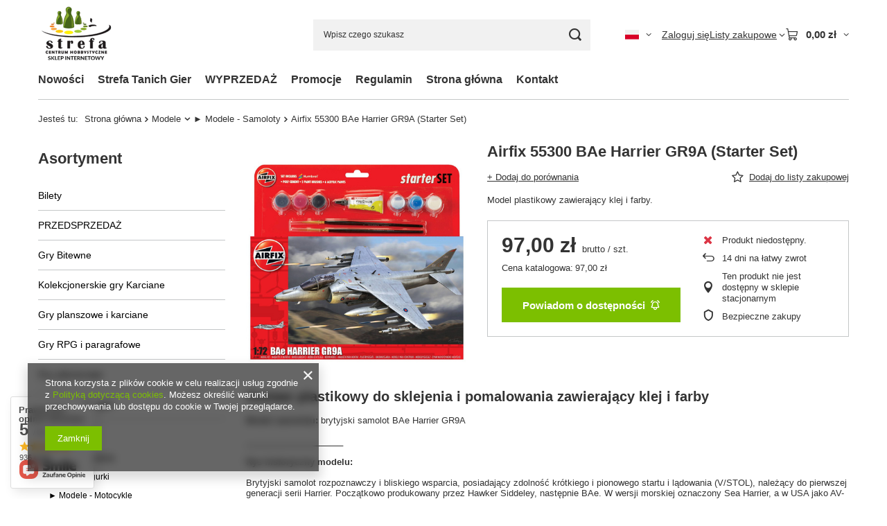

--- FILE ---
content_type: text/html; charset=utf-8
request_url: https://strefamarzen.pl/pl/products/airfix-55300-bae-harrier-gr9a-starter-set-13834
body_size: 37285
content:
<!DOCTYPE html>
<html lang="pl" class="--vat --gross " ><head><link rel="preload" as="image" fetchpriority="high" href="/hpeciai/b7b3ef03f62e9835fe7ebe45e62d19a5/pol_pm_Airfix-55300-BAe-Harrier-GR9A-Starter-Set-13834_1.jpg"><meta name="viewport" content="initial-scale = 1.0, maximum-scale = 5.0, width=device-width, viewport-fit=cover"><meta http-equiv="Content-Type" content="text/html; charset=utf-8"><meta http-equiv="X-UA-Compatible" content="IE=edge"><title>Airfix 55300 BAe Harrier GR9A (Starter Set)   | strefamarzen.pl</title><meta name="keywords" content=""><meta name="description" content="Model plastikowy zawierający klej i farby. "><link rel="icon" href="/gfx/pol/favicon.ico"><meta name="theme-color" content="#7cbf00"><meta name="msapplication-navbutton-color" content="#7cbf00"><meta name="apple-mobile-web-app-status-bar-style" content="#7cbf00"><link rel="stylesheet" type="text/css" href="/gfx/pol/projector_style.css.gzip?r=1765442353"><style>
							#photos_slider[data-skeleton] .photos__link:before {
								padding-top: calc(min((450/449 * 100%), 450px));
							}
							@media (min-width: 979px) {.photos__slider[data-skeleton] .photos__figure:not(.--nav):first-child .photos__link {
								max-height: 450px;
							}}
						</style><script>var app_shop={urls:{prefix:'data="/gfx/'.replace('data="', '')+'pol/',graphql:'/graphql/v1/'},vars:{meta:{viewportContent:'initial-scale = 1.0, maximum-scale = 5.0, width=device-width, viewport-fit=cover'},priceType:'gross',priceTypeVat:true,productDeliveryTimeAndAvailabilityWithBasket:false,geoipCountryCode:'US',fairShopLogo: { enabled: false, image: '/gfx/standards/safe_light.svg'},currency:{id:'PLN',symbol:'zł',country:'pl',format:'###,##0.00',beforeValue:false,space:true,decimalSeparator:',',groupingSeparator:' '},language:{id:'pol',symbol:'pl',name:'Polski'},omnibus:{enabled:true,rebateCodeActivate:false,hidePercentageDiscounts:false,},},txt:{priceTypeText:' brutto',},fn:{},fnrun:{},files:[],graphql:{}};const getCookieByName=(name)=>{const value=`; ${document.cookie}`;const parts = value.split(`; ${name}=`);if(parts.length === 2) return parts.pop().split(';').shift();return false;};if(getCookieByName('freeeshipping_clicked')){document.documentElement.classList.remove('--freeShipping');}if(getCookieByName('rabateCode_clicked')){document.documentElement.classList.remove('--rabateCode');}function hideClosedBars(){const closedBarsArray=JSON.parse(localStorage.getItem('closedBars'))||[];if(closedBarsArray.length){const styleElement=document.createElement('style');styleElement.textContent=`${closedBarsArray.map((el)=>`#${el}`).join(',')}{display:none !important;}`;document.head.appendChild(styleElement);}}hideClosedBars();</script><meta name="robots" content="index,follow"><meta name="rating" content="general"><meta name="Author" content='Centrum Hobbystyczne "Strefa" na bazie IdoSell (www.idosell.com/shop).'>
<!-- Begin LoginOptions html -->

<style>
#client_new_social .service_item[data-name="service_Apple"]:before, 
#cookie_login_social_more .service_item[data-name="service_Apple"]:before,
.oscop_contact .oscop_login__service[data-service="Apple"]:before {
    display: block;
    height: 2.6rem;
    content: url('/gfx/standards/apple.svg?r=1743165583');
}
.oscop_contact .oscop_login__service[data-service="Apple"]:before {
    height: auto;
    transform: scale(0.8);
}
#client_new_social .service_item[data-name="service_Apple"]:has(img.service_icon):before,
#cookie_login_social_more .service_item[data-name="service_Apple"]:has(img.service_icon):before,
.oscop_contact .oscop_login__service[data-service="Apple"]:has(img.service_icon):before {
    display: none;
}
</style>

<!-- End LoginOptions html -->

<!-- Open Graph -->
<meta property="og:type" content="website"><meta property="og:url" content="https://strefamarzen.pl/pl/products/airfix-55300-bae-harrier-gr9a-starter-set-13834
"><meta property="og:title" content="Airfix 55300 BAe Harrier GR9A (Starter Set)"><meta property="og:description" content="Model plastikowy zawierający klej i farby. "><meta property="og:site_name" content="Centrum Hobbystyczne &quot;Strefa&quot;"><meta property="og:locale" content="pl_PL"><meta property="og:locale:alternate" content="en_GB"><meta property="og:image" content="https://strefamarzen.pl/hpeciai/af64dab89192ea2a45a3a34ef6e6b0dd/pol_pl_Airfix-55300-BAe-Harrier-GR9A-Starter-Set-13834_1.jpg"><meta property="og:image:width" content="449"><meta property="og:image:height" content="450">
<!-- End Open Graph -->

<link rel="canonical" href="https://strefamarzen.pl/pl/products/airfix-55300-bae-harrier-gr9a-starter-set-13834" />
<link rel="alternate" hreflang="en" href="https://strefamarzen.pl/en/products/airfix-55300-bae-harrier-gr9a-starter-set-13834" />
<link rel="alternate" hreflang="pl" href="https://strefamarzen.pl/pl/products/airfix-55300-bae-harrier-gr9a-starter-set-13834" />
<link rel="stylesheet" type="text/css" href="/data/designs/60dd8e70ab4174.09101420_72/gfx/pol/custom.css.gzip?r=1765514213">
<!-- Begin additional html or js -->


<!--1|1|3| modified: 2022-01-27 13:02:09-->
<meta name="google-site-verification" content="dHCpYC-UgZCVN0YRuVam_vybvZEGQFiiSKkrafLCSJw" />
<!--2|1|4-->
<!-- Global site tag (gtag.js) - Google Analytics -->
<script async src="https://www.googletagmanager.com/gtag/js?id=UA-218482919-1"></script>
<script>
  window.dataLayer = window.dataLayer || [];
  function gtag(){dataLayer.push(arguments);}
  gtag('js', new Date());

  gtag('config', 'UA-218482919-1');
</script>

<!--3|1|5-->
<!-- Google Tag Manager -->
<script>(function(w,d,s,l,i){w[l]=w[l]||[];w[l].push({'gtm.start':
new Date().getTime(),event:'gtm.js'});var f=d.getElementsByTagName(s)[0],
j=d.createElement(s),dl=l!='dataLayer'?'&l='+l:'';j.async=true;j.src=
'https://www.googletagmanager.com/gtm.js?id='+i+dl;f.parentNode.insertBefore(j,f);
})(window,document,'script','dataLayer','GTM-NDW5BVW');</script>
<!-- End Google Tag Manager -->
<!--5|1|6| modified: 2022-03-21 12:53:56-->
<script type="application/ld+json">
{
"@context": "http://schema.org",
"@type": "LocalBusiness",
"address": {
"@type": "PostalAddress",
"addressLocality": "BIELSKO-BIAŁA",
"addressRegion": "Śląskie",
"postalCode":"43-300",
"streetAddress": "GAZOWNICZA 21A"
},
"description": "Bogata oferta gier towarzyskich, bitewnych, gier karcianych, modeli do sklejania i wiele więcej. Sprawdź pełny asortyment!",
"name": "CENTRUM HOBBYSTYCZNE &quot;STREFA&quot; SPÓŁKA CYWILNA ROMAN CUPEK KATARZYNA CUPEK",
"telephone": "+48501354832",
"PriceRange": "10+ PLN",
"image": "http://strefamarzen.pl/data/gfx/mask/pol/logo_1_big.png",
"url": "http://strefamarzen.pl","geo": {
"@type": "GeoCoordinates",
"latitude": "49.8282508",
"longitude": "19.0479048"
}
}
</script>

<!-- End additional html or js -->
                <script>
                if (window.ApplePaySession && window.ApplePaySession.canMakePayments()) {
                    var applePayAvailabilityExpires = new Date();
                    applePayAvailabilityExpires.setTime(applePayAvailabilityExpires.getTime() + 2592000000); //30 days
                    document.cookie = 'applePayAvailability=yes; expires=' + applePayAvailabilityExpires.toUTCString() + '; path=/;secure;'
                    var scriptAppleJs = document.createElement('script');
                    scriptAppleJs.src = "/ajax/js/apple.js?v=3";
                    if (document.readyState === "interactive" || document.readyState === "complete") {
                          document.body.append(scriptAppleJs);
                    } else {
                        document.addEventListener("DOMContentLoaded", () => {
                            document.body.append(scriptAppleJs);
                        });  
                    }
                } else {
                    document.cookie = 'applePayAvailability=no; path=/;secure;'
                }
                </script>
                <script>let paypalDate = new Date();
                    paypalDate.setTime(paypalDate.getTime() + 86400000);
                    document.cookie = 'payPalAvailability_PLN=-1; expires=' + paypalDate.getTime() + '; path=/; secure';
                </script></head><body>
<!-- Begin additional html or js -->


<!--4|1|5-->
<!-- Google Tag Manager (noscript) -->
<noscript><iframe src="https://www.googletagmanager.com/ns.html?id=GTM-NDW5BVW"
height="0" width="0" style="display:none;visibility:hidden"></iframe></noscript>
<!-- End Google Tag Manager (noscript) -->

<!-- End additional html or js -->
<div id="container" class="projector_page container max-width-1200"><header class=" commercial_banner"><script class="ajaxLoad">app_shop.vars.vat_registered="true";app_shop.vars.currency_format="###,##0.00";app_shop.vars.currency_before_value=false;app_shop.vars.currency_space=true;app_shop.vars.symbol="zł";app_shop.vars.id="PLN";app_shop.vars.baseurl="http://strefamarzen.pl/";app_shop.vars.sslurl="https://strefamarzen.pl/";app_shop.vars.curr_url="%2Fpl%2Fproducts%2Fairfix-55300-bae-harrier-gr9a-starter-set-13834";var currency_decimal_separator=',';var currency_grouping_separator=' ';app_shop.vars.blacklist_extension=["exe","com","swf","js","php"];app_shop.vars.blacklist_mime=["application/javascript","application/octet-stream","message/http","text/javascript","application/x-deb","application/x-javascript","application/x-shockwave-flash","application/x-msdownload"];app_shop.urls.contact="/pl/contact";</script><div id="viewType" style="display:none"></div><div id="menu_skip" class="menu_skip"><a href="#layout" class="btn --outline --medium menu_skip__link --layout">Przejdź do zawartości strony</a><a href="#menu_categories" class="btn --outline --medium menu_skip__link --menu">Przejdź do kategorii</a></div><div id="logo" class="d-flex align-items-center"><a href="/" target="_self" aria-label="Logo sklepu"><img src="/data/gfx/mask/pol/logo_1_big.png" alt='Sklep modelarski z grami online "Strefa"' width="110" height="87"></a></div><form action="https://strefamarzen.pl/pl/search" method="get" id="menu_search" class="menu_search"><a href="#showSearchForm" class="menu_search__mobile" aria-label="Szukaj"></a><div class="menu_search__block"><div class="menu_search__item --input"><input class="menu_search__input" type="text" name="text" autocomplete="off" placeholder="Wpisz czego szukasz" aria-label="Wpisz czego szukasz"><button class="menu_search__submit" type="submit" aria-label="Szukaj"></button></div><div class="menu_search__item --results search_result"></div></div></form><div id="menu_top" class="menu_top"><div id="menu_settings" class="align-items-center justify-content-center justify-content-lg-end"><div class="open_trigger hover__wrapper --hover_touch" tabindex="0" aria-label="Kliknij, aby zmienić język, walutę, kraj dostawy"><span class="d-none d-md-inline-block flag flag_pol"></span><i class="icon-angle-down d-none d-md-inline-block"></i><form class="hover__element --right" action="https://strefamarzen.pl/pl/settings.html" method="post"><ul><li><div class="form-group"><span class="menu_settings_lang_label">Język</span><div class="radio"><label><input type="radio" name="lang" checked value="pol"><span class="flag flag_pol"></span><span>pl</span></label></div><div class="radio"><label><input type="radio" name="lang" value="eng"><span class="flag flag_eng"></span><span>en</span></label></div></div></li><li><div class="form-group"><span for="menu_settings_curr">Waluta</span><div class="select-after"><select class="form-control" name="curr" id="menu_settings_curr" aria-label="Waluta"><option value="PLN" selected>zł</option><option value="CZK">Kč (1 zł = 5.7703Kč)
																</option><option value="EUR">€ (1 zł = 0.2378€)
																</option><option value="HUF">Ft (1 zł = 0.9098Ft)
																</option></select></div></div><div class="form-group"><span for="menu_settings_country">Dostawa do</span><div class="select-after"><select class="form-control" name="country" id="menu_settings_country" aria-label="Dostawa do"><option value="1143020016">Austria</option><option value="1143020033">Bułgaria</option><option value="1143020041">Czechy</option><option value="1143020056">Finlandia</option><option value="1143020057">Francja</option><option value="1143020075">Hiszpania</option><option value="1143020076">Holandia</option><option value="1143020083">Irlandia</option><option value="1143020116">Litwa</option><option value="1143020118">Łotwa</option><option value="1143020143">Niemcy</option><option value="1143020149">Norwegia</option><option selected value="1143020003">Polska</option><option value="1143020163">Portugalia</option><option value="1143020182">Słowacja</option><option value="1143020183">Słowenia</option><option value="1143020186">Stany Zjednoczone</option><option value="1143020193">Szwecja</option><option value="1143020210">Ukraina</option><option value="1143020217">Węgry</option><option value="1143020220">Włochy</option></select></div></div></li><li class="buttons"><button class="btn --solid --large" type="submit">
									Zastosuj zmiany
								</button></li></ul></form></div></div><div class="account_links"><a class="account_links__item" href="https://strefamarzen.pl/pl/login.html"><span class="account_links__text --logged-out">Zaloguj się</span></a></div><div class="shopping_list_top hover__wrapper" data-empty="true"><a href="https://strefamarzen.pl/pl/shoppinglist" class="wishlist_link slt_link --empty" aria-label="Listy zakupowe"><span class="slt_link__text">Listy zakupowe</span></a><div class="slt_lists hover__element"><ul class="slt_lists__nav"><li class="slt_lists__nav_item" data-list_skeleton="true" data-list_id="true" data-shared="true"><a href="#" class="slt_lists__nav_link" data-list_href="true"><span class="slt_lists__nav_name" data-list_name="true"></span><span class="slt_lists__count" data-list_count="true">0</span></a></li><li class="slt_lists__nav_item --empty"><a class="slt_lists__nav_link --empty" href="https://strefamarzen.pl/pl/shoppinglist"><span class="slt_lists__nav_name" data-list_name="true">Lista zakupowa</span><span class="slt_lists__count" data-list_count="true">0</span></a></li></ul></div></div><div id="menu_basket" class="top_basket hover__wrapper --skeleton --mobile_hide"><a class="top_basket__sub" title="Przejdź do koszyka" href="/basketedit.php" aria-label="Wartość koszyka: 0,00 zł"><span class="badge badge-info"></span><strong class="top_basket__price">0,00 zł</strong></a><div class="top_basket__express_checkout_container"><express-checkout type="basket"></express-checkout></div><script>
        app_shop.vars.cache_html = true;
      </script><div class="top_basket__details hover__element --skeleton"><div class="top_basket__skeleton --name"></div><div class="top_basket__skeleton --product"></div><div class="top_basket__skeleton --product"></div><div class="top_basket__skeleton --product --last"></div><div class="top_basket__skeleton --sep"></div><div class="top_basket__skeleton --summary"></div></div></div><template id="top_basket_product"><div class="top_basket__product"><a class="top_basket__img" title=""><picture><source type="image/webp" srcset=""></source><img src="" alt=""></picture></a><a class="top_basket__link" title=""></a><div class="top_basket__prices"><span class="top_basket__price"></span><span class="top_basket__unit"></span><span class="top_basket__vat"></span></div></div></template><template id="top_basket_summary"><div class="top_basket__summary_shipping_free"><span class="top_basket__summary_label --freeshipping_limit">Do darmowej dostawy brakuje <span class="top_basket__summary_value"></span></span><span class="progress_bar"><span class="progress_bar__value"></span></span></div><div class="top_basket__summary_item --worth"><span class="top_basket__summary_label">Wartość zamówienia:</span><b class="top_basket__summary_value"></b></div><div class="top_basket__summary_item --shipping"><span class="top_basket__summary_label">Koszt przesyłki:</span><b class="top_basket__summary_value"></b></div><div class="top_basket__buttons"><a class="btn --solid --large" data-ec-class="btn --outline --large" title="Przejdź do koszyka" href="/basketedit.php">
        Przejdź do koszyka
      </a><div id="top_basket__express_checkout_placeholder"></div></div></template><template id="top_basket_details"><div class="top_basket__details hover__element"><div class="top_basket__details_sub"><div class="headline"><span class="headline__name">Twój koszyk (<span class="top_basket__count"></span>)</span></div><div class="top_basket__products"></div><div class="top_basket__summary"></div></div></div></template></div><nav id="menu_categories3" class="wide"><button type="button" class="navbar-toggler" aria-label="Menu"><i class="icon-reorder"></i></button><div class="navbar-collapse" id="menu_navbar3"><ul class="navbar-nav mx-md-n2"><li class="nav-item"><span class="nav-link-wrapper"><a  href="/search.php?newproducts=y" target="_self" title="Nowości" class="nav-link --l1" >Nowości</a></span></li><li class="nav-item"><span class="nav-link-wrapper"><a  href="/pl/menu/strefa-tanich-gier-457" target="_self" title="Strefa Tanich Gier" class="nav-link --l1" >Strefa Tanich Gier</a></span></li><li class="nav-item"><span class="nav-link-wrapper"><a  href="/pl/menu/wyprzedaz-617" target="_self" title="WYPRZEDAŻ" class="nav-link --l1" >WYPRZEDAŻ</a></span></li><li class="nav-item"><span class="nav-link-wrapper"><a  href="/search.php?promo=y" target="_self" title="Promocje" class="nav-link --l1" >Promocje</a></span></li><li class="nav-item"><span class="nav-link-wrapper"><a  href="https://strefamarzen.pl/pol-terms.html" target="_self" title="Regulamin" class="nav-link --l1" >Regulamin</a></span></li><li class="nav-item"><span class="nav-link-wrapper"><a  href="/" target="_self" title="Strona główna" class="nav-link --l1" >Strona główna</a></span></li><li class="nav-item"><span class="nav-link-wrapper"><a  href="/contact.php" target="_self" title="Kontakt" class="nav-link --l1" >Kontakt</a></span></li></ul></div></nav><div id="breadcrumbs" class="breadcrumbs"><div class="back_button"><button id="back_button"><i class="icon-angle-left"></i> Wstecz</button></div><nav class="list_wrapper" aria-label="Nawigacja okruszkowa"><ol><li><span>Jesteś tu:  </span></li><li class="bc-main"><span><a href="/">Strona główna</a></span></li><li class="category bc-item-1 --more"><a class="category" href="/pl/navigation/modele-160">Modele</a><ul class="breadcrumbs__sub"><li class="breadcrumbs__item"><a class="breadcrumbs__link --link" href="/pl/menu/modele-artyleria-496">Modele - Artyleria</a></li><li class="breadcrumbs__item"><a class="breadcrumbs__link --link" href="/pl/menu/modele-figurki-230">Modele - Figurki</a></li><li class="breadcrumbs__item"><a class="breadcrumbs__link --link" href="/pl/menu/-modele-motocykle-231">► Modele - Motocykle</a></li><li class="breadcrumbs__item"><a class="breadcrumbs__link --link" href="/pl/menu/-modele-okrety-232">► Modele - Okręty</a></li><li class="breadcrumbs__item"><a class="breadcrumbs__link --link" href="/pl/menu/-modele-pojazdy-cywilne-233">► Modele - Pojazdy Cywilne</a></li><li class="breadcrumbs__item"><a class="breadcrumbs__link --link" href="/pl/menu/-modele-pojazdy-kosmiczne-234">► Modele - Pojazdy Kosmiczne</a></li><li class="breadcrumbs__item"><a class="breadcrumbs__link --link" href="/pl/menu/-modele-pojazdy-wojskowe-235">► Modele - Pojazdy Wojskowe</a></li><li class="breadcrumbs__item"><a class="breadcrumbs__link --link" href="/pl/menu/-modele-samoloty-236">► Modele - Samoloty</a></li><li class="breadcrumbs__item"><a class="breadcrumbs__link --link" href="/pl/menu/-modele-smiglowce-237">► Modele - Śmigłowce</a></li><li class="breadcrumbs__item"><a class="breadcrumbs__link --link" href="/pl/menu/-modele-zaglowce-238">► Modele - Żaglowce</a></li><li class="breadcrumbs__item"><a class="breadcrumbs__link --link" href="/pl/navigation/-modele-kartonowe-239">► Modele Kartonowe</a></li><li class="breadcrumbs__item"><a class="breadcrumbs__link --link" href="/pl/menu/-modele-z-balsy-pianki-240">► Modele z balsy, pianki</a></li><li class="breadcrumbs__item"><a class="breadcrumbs__link --link" href="/pl/menu/budynki-i-sceneria-242">Budynki i Sceneria</a></li><li class="breadcrumbs__item"><a class="breadcrumbs__link --link" href="/pl/menu/seria-wrzesien-1939-229">Seria Wrzesień 1939</a></li><li class="breadcrumbs__item"><a class="breadcrumbs__link --link" href="/pl/menu/-modele-inne-241">► Modele - Inne</a></li></ul></li><li class="category bc-item-2 bc-active" aria-current="page"><a class="category" href="/pl/menu/-modele-samoloty-236">► Modele - Samoloty</a></li><li class="bc-active bc-product-name" aria-current="page"><span>Airfix 55300 BAe Harrier GR9A (Starter Set)</span></li></ol></nav></div></header><div id="layout" class="row clearfix"><aside class="col-md-3 col-xl-2"><section class="shopping_list_menu"><div class="shopping_list_menu__block --lists slm_lists" data-empty="true"><a href="#showShoppingLists" class="slm_lists__label">Listy zakupowe</a><ul class="slm_lists__nav"><li class="slm_lists__nav_item" data-list_skeleton="true" data-list_id="true" data-shared="true"><a href="#" class="slm_lists__nav_link" data-list_href="true"><span class="slm_lists__nav_name" data-list_name="true"></span><span class="slm_lists__count" data-list_count="true">0</span></a></li><li class="slm_lists__nav_header"><a href="#hidehoppingLists" class="slm_lists__label"><span class="sr-only">Wróć</span>Listy zakupowe</a></li><li class="slm_lists__nav_item --empty"><a class="slm_lists__nav_link --empty" href="https://strefamarzen.pl/pl/shoppinglist"><span class="slm_lists__nav_name" data-list_name="true">Lista zakupowa</span><span class="sr-only">ilość produktów: </span><span class="slm_lists__count" data-list_count="true">0</span></a></li></ul><a href="#manage" class="slm_lists__manage d-none align-items-center d-md-flex">Zarządzaj listami</a></div><div class="shopping_list_menu__block --bought slm_bought"><a class="slm_bought__link d-flex" href="https://strefamarzen.pl/pl/products-bought.html">
				Lista dotychczas zamówionych produktów
			</a></div><div class="shopping_list_menu__block --info slm_info"><strong class="slm_info__label d-block mb-3">Jak działa lista zakupowa?</strong><ul class="slm_info__list"><li class="slm_info__list_item d-flex mb-3">
					Po zalogowaniu możesz umieścić i przechowywać na liście zakupowej dowolną liczbę produktów nieskończenie długo.
				</li><li class="slm_info__list_item d-flex mb-3">
					Dodanie produktu do listy zakupowej nie oznacza automatycznie jego rezerwacji.
				</li><li class="slm_info__list_item d-flex mb-3">
					Dla niezalogowanych klientów lista zakupowa przechowywana jest do momentu wygaśnięcia sesji (około 24h).
				</li></ul></div></section><div id="mobileCategories" class="mobileCategories"><div class="mobileCategories__item --menu"><button type="button" class="mobileCategories__link --active" data-ids="#menu_search,.shopping_list_menu,#menu_search,#menu_navbar,#menu_navbar3, #menu_blog">
                            Menu
                        </button></div><div class="mobileCategories__item --account"><button type="button" class="mobileCategories__link" data-ids="#menu_contact,#login_menu_block">
                            Konto
                        </button></div><div class="mobileCategories__item --settings"><button type="button" class="mobileCategories__link" data-ids="#menu_settings">
                                Ustawienia
                            </button></div></div><div class="setMobileGrid" data-item="#menu_navbar"></div><div class="setMobileGrid" data-item="#menu_navbar3" data-ismenu1="true"></div><div class="setMobileGrid" data-item="#menu_blog"></div><div class="login_menu_block d-lg-none" id="login_menu_block"><a class="sign_in_link" href="/login.php" title=""><i class="icon-user"></i><span>Zaloguj się</span></a><a class="registration_link" href="https://strefamarzen.pl/pl/client-new.html?register"><i class="icon-lock"></i><span>Zarejestruj się</span></a><a class="order_status_link" href="/order-open.php" title=""><i class="icon-globe"></i><span>Sprawdź status zamówienia</span></a></div><div class="setMobileGrid" data-item="#menu_contact"></div><div class="setMobileGrid" data-item="#menu_settings"></div><nav id="menu_categories" class="col-md-12 px-0" aria-label="Kategorie główne"><h2 class="big_label"><a href="/categories.php" title="Kliknij, by zobaczyć wszystkie kategorie">Asortyment</a></h2><button type="button" class="navbar-toggler" aria-label="Menu"><i class="icon-reorder"></i></button><div class="navbar-collapse" id="menu_navbar"><ul class="navbar-nav"><li class="nav-item"><a  href="/pl/menu/bilety-153" target="_self" title="Bilety" class="nav-link" >Bilety</a></li><li class="nav-item"><a  href="/pl/menu/przedsprzedaz-427" target="_self" title="PRZEDSPRZEDAŻ" class="nav-link" >PRZEDSPRZEDAŻ</a></li><li class="nav-item"><a  href="/pl/navigation/gry-bitewne-154" target="_self" title="Gry Bitewne" class="nav-link" >Gry Bitewne</a><ul class="navbar-subnav"><li class="nav-header"><a href="#backLink" class="nav-header__backLink"><i class="icon-angle-left"></i></a><a  href="/pl/navigation/gry-bitewne-154" target="_self" title="Gry Bitewne" class="nav-link" >Gry Bitewne</a></li><li class="nav-item"><a  href="/pl/menu/achtung-panzer-626" target="_self" title="Achtung Panzer!" class="nav-link" >Achtung Panzer!</a></li><li class="nav-item"><a  href="/pl/menu/a-song-of-ice-and-fire-gra-o-tron-536" target="_self" title="A Song Of Ice And Fire (Gra o Tron)" class="nav-link" >A Song Of Ice And Fire (Gra o Tron)</a><ul class="navbar-subsubnav"><li class="nav-header"><a href="#backLink" class="nav-header__backLink"><i class="icon-angle-left"></i></a><a  href="/pl/menu/a-song-of-ice-and-fire-gra-o-tron-536" target="_self" title="A Song Of Ice And Fire (Gra o Tron)" class="nav-link" >A Song Of Ice And Fire (Gra o Tron)</a></li><li class="nav-item"><a  href="/pl/menu/wszystko-na-start-558" target="_self" title="Wszystko na start!" class="nav-link" >Wszystko na start!</a></li><li class="nav-item"><a  href="/pl/menu/baratheon-559" target="_self" title="Baratheon" class="nav-link" >Baratheon</a></li><li class="nav-item"><a  href="/pl/menu/bolton-602" target="_self" title="Bolton" class="nav-link" >Bolton</a></li><li class="nav-item"><a  href="/pl/menu/free-folk-568" target="_self" title="Free Folk" class="nav-link" >Free Folk</a></li><li class="nav-item"><a  href="/pl/menu/greyjoy-619" target="_self" title="Greyjoy" class="nav-link" >Greyjoy</a></li><li class="nav-item"><a  href="/pl/menu/lannister-563" target="_self" title="Lannister" class="nav-link" >Lannister</a></li><li class="nav-item"><a  href="/pl/menu/martell-561" target="_self" title="Martell" class="nav-link" >Martell</a></li><li class="nav-item"><a  href="/pl/menu/nights-watch-560" target="_self" title="Night's Watch" class="nav-link" >Night's Watch</a></li><li class="nav-item"><a  href="/pl/menu/stark-562" target="_self" title="Stark" class="nav-link" >Stark</a></li><li class="nav-item"><a  href="/pl/menu/targaryen-565" target="_self" title="Targaryen" class="nav-link" >Targaryen</a></li><li class="nav-item"><a  href="/pl/menu/jednostki-neutralne-564" target="_self" title="Jednostki neutralne" class="nav-link" >Jednostki neutralne</a></li></ul></li><li class="nav-item"><a  href="/pl/menu/battletech-550" target="_self" title="Battletech" class="nav-link" >Battletech</a></li><li class="nav-item"><a  href="/pl/menu/black-powder-464" target="_self" title="Black Powder" class="nav-link" >Black Powder</a></li><li class="nav-item"><a  href="/pl/menu/black-seas-429" target="_self" title="Black Seas" class="nav-link" >Black Seas</a></li><li class="nav-item"><a  href="/pl/menu/blood-red-skies-470" target="_self" title="Blood Red Skies" class="nav-link" >Blood Red Skies</a></li><li class="nav-item"><a  href="/pl/menu/blood-bowl-168" target="_self" title="Blood Bowl" class="nav-link" >Blood Bowl</a></li><li class="nav-item"><a  href="/pl/navigation/bolt-action-169" target="_self" title="Bolt Action" class="nav-link" >Bolt Action</a><ul class="navbar-subsubnav"><li class="nav-header"><a href="#backLink" class="nav-header__backLink"><i class="icon-angle-left"></i></a><a  href="/pl/navigation/bolt-action-169" target="_self" title="Bolt Action" class="nav-link" >Bolt Action</a></li><li class="nav-item"><a  href="/pl/menu/zestawy-startowe-296" target="_self" title="Zestawy startowe" class="nav-link" >Zestawy startowe</a></li><li class="nav-item"><a  href="/pl/menu/akcesoria-297" target="_self" title="Akcesoria" class="nav-link" >Akcesoria</a></li><li class="nav-item"><a  href="/pl/menu/podreczniki-298" target="_self" title="Podręczniki" class="nav-link" >Podręczniki</a></li><li class="nav-item"><a  href="/pl/menu/sceneria-304" target="_self" title="Sceneria" class="nav-link" >Sceneria</a></li><li class="nav-item"><a  href="/pl/menu/australia-433" target="_self" title="Australia" class="nav-link" >Australia</a></li><li class="nav-item"><a  href="/pl/menu/finlandia-432" target="_self" title="Finlandia" class="nav-link" >Finlandia</a></li><li class="nav-item"><a  href="/pl/menu/francja-431" target="_self" title="Francja" class="nav-link" >Francja</a></li><li class="nav-item"><a  href="/pl/menu/japonia-426" target="_self" title="Japonia" class="nav-link" >Japonia</a></li><li class="nav-item"><a  href="/pl/menu/niemcy-299" target="_self" title="Niemcy" class="nav-link" >Niemcy</a></li><li class="nav-item"><a  href="/pl/menu/polska-430" target="_self" title="Polska" class="nav-link" >Polska</a></li><li class="nav-item"><a  href="/pl/menu/usa-300" target="_self" title="USA" class="nav-link" >USA</a></li><li class="nav-item"><a  href="/pl/menu/wielka-brytania-301" target="_self" title="Wielka Brytania" class="nav-link" >Wielka Brytania</a></li><li class="nav-item"><a  href="/pl/menu/wlochy-302" target="_self" title="Włochy" class="nav-link" >Włochy</a></li><li class="nav-item"><a  href="/pl/menu/zsrr-303" target="_self" title="ZSRR" class="nav-link" >ZSRR</a></li><li class="nav-item"><a  href="/pl/menu/panstwa-alianckie-pozostale-544" target="_self" title="Państwa Alianckie - pozostałe" class="nav-link" >Państwa Alianckie - pozostałe</a></li><li class="nav-item"><a  href="/pl/menu/panstwa-osi-pozostale-545" target="_self" title="Państwa Osi - pozostałe" class="nav-link" >Państwa Osi - pozostałe</a></li></ul></li><li class="nav-item"><a  href="/pl/menu/epic-battles-6-mm-651" target="_self" title="Epic Battles (6 mm)" class="nav-link" >Epic Battles (6 mm)</a><ul class="navbar-subsubnav"><li class="nav-header"><a href="#backLink" class="nav-header__backLink"><i class="icon-angle-left"></i></a><a  href="/pl/menu/epic-battles-6-mm-651" target="_self" title="Epic Battles (6 mm)" class="nav-link" >Epic Battles (6 mm)</a></li><li class="nav-item"><a  href="/pl/menu/pike-shotte-epic-652" target="_self" title="Pike &amp;amp; Shotte Epic" class="nav-link" >Pike &amp; Shotte Epic</a></li></ul></li><li class="nav-item"><a  href="/pl/menu/frostgrave-598" target="_self" title="Frostgrave" class="nav-link" >Frostgrave</a></li><li class="nav-item"><a  href="/pl/menu/hail-caesar-spqr-466" target="_self" title="Hail Caesar / SPQR" class="nav-link" >Hail Caesar / SPQR</a><ul class="navbar-subsubnav"><li class="nav-header"><a href="#backLink" class="nav-header__backLink"><i class="icon-angle-left"></i></a><a  href="/pl/menu/hail-caesar-spqr-466" target="_self" title="Hail Caesar / SPQR" class="nav-link" >Hail Caesar / SPQR</a></li><li class="nav-item"><a  href="/pl/menu/wszystko-na-start-642" target="_self" title="Wszystko na start!" class="nav-link" >Wszystko na start!</a></li><li class="nav-item"><a  href="/pl/menu/podreczniki-637" target="_self" title="Podręczniki" class="nav-link" >Podręczniki</a></li><li class="nav-item"><a  href="/pl/menu/modele-uniwersalne-638" target="_self" title="Modele uniwersalne" class="nav-link" >Modele uniwersalne</a></li><li class="nav-item"><a  href="/pl/menu/ancient-britons-633" target="_self" title="Ancient Britons" class="nav-link" >Ancient Britons</a></li><li class="nav-item"><a  href="/pl/menu/celts-632" target="_self" title="Celts" class="nav-link" >Celts</a></li><li class="nav-item"><a  href="/pl/menu/dacians-sarmatians-630" target="_self" title="Dacians &amp;amp; Sarmatians" class="nav-link" >Dacians &amp; Sarmatians</a></li><li class="nav-item"><a  href="/pl/menu/greek-639" target="_self" title="Greek" class="nav-link" >Greek</a></li><li class="nav-item"><a  href="/pl/menu/macedonian-640" target="_self" title="Macedonian" class="nav-link" >Macedonian</a></li><li class="nav-item"><a  href="/pl/menu/romans-rzymianie-629" target="_self" title="Romans / Rzymianie" class="nav-link" >Romans / Rzymianie</a></li><li class="nav-item"><a  href="/pl/menu/saxon-641" target="_self" title="Saxon" class="nav-link" >Saxon</a></li><li class="nav-item"><a  href="/pl/menu/spartan-643" target="_self" title="Spartan" class="nav-link" >Spartan</a></li><li class="nav-item"><a  href="/pl/menu/the-age-of-arthur-634" target="_self" title="The Age Of Arthur" class="nav-link" >The Age Of Arthur</a></li><li class="nav-item"><a  href="/pl/menu/vikings-635" target="_self" title="Vikings" class="nav-link" >Vikings</a></li><li class="nav-item"><a  href="/pl/menu/pozostale-644" target="_self" title="Pozostałe" class="nav-link" >Pozostałe</a></li></ul></li><li class="nav-item"><a  href="/pl/menu/legions-imperialis-603" target="_self" title="Legions Imperialis" class="nav-link" >Legions Imperialis</a></li><li class="nav-item"><a  href="/pl/menu/marvel-crisis-protocol-605" target="_self" title="Marvel: Crisis Protocol" class="nav-link" >Marvel: Crisis Protocol</a></li><li class="nav-item"><a  href="/pl/menu/necromunda-170" target="_self" title="Necromunda" class="nav-link" >Necromunda</a></li><li class="nav-item"><a  href="/pl/menu/oathmark-608" target="_self" title="Oathmark" class="nav-link" >Oathmark</a></li><li class="nav-item"><a  href="/pl/menu/pike-shotte-462" target="_self" title="Pike&amp;amp;Shotte" class="nav-link" >Pike&amp;Shotte</a></li><li class="nav-item"><a  href="/pl/menu/spqr-469" target="_self" title="SPQR" class="nav-link" >SPQR</a></li><li class="nav-item"><a  href="/pl/menu/star-trek-away-missions-569" target="_self" title="Star Trek Away Missions" class="nav-link" >Star Trek Away Missions</a></li><li class="nav-item"><a  href="/pl/menu/star-wars-legion-600" target="_self" title="Star Wars: Legion" class="nav-link" >Star Wars: Legion</a></li><li class="nav-item"><a  href="/pl/menu/stargrave-599" target="_self" title="Stargrave" class="nav-link" >Stargrave</a></li><li class="nav-item"><a  href="/pl/menu/victory-at-sea-463" target="_self" title="Victory at Sea" class="nav-link" >Victory at Sea</a></li><li class="nav-item"><a  href="/pl/menu/warcry-167" target="_self" title="Warcry" class="nav-link" >Warcry</a></li><li class="nav-item"><a  href="/pl/navigation/warhammer-40-000-172" target="_self" title="Warhammer 40.000" class="nav-link" >Warhammer 40.000</a><ul class="navbar-subsubnav"><li class="nav-header"><a href="#backLink" class="nav-header__backLink"><i class="icon-angle-left"></i></a><a  href="/pl/navigation/warhammer-40-000-172" target="_self" title="Warhammer 40.000" class="nav-link" >Warhammer 40.000</a></li><li class="nav-item"><a  href="/pl/menu/wszystko-na-start-336" target="_self" title="Wszystko na start!" class="nav-link" >Wszystko na start!</a></li><li class="nav-item"><a  href="/pl/menu/akcesoria-338" target="_self" title="Akcesoria" class="nav-link" >Akcesoria</a></li><li class="nav-item"><a  href="/pl/menu/podreczniki-337" target="_self" title="Podręczniki" class="nav-link" >Podręczniki</a></li><li class="nav-item"><a  href="/pl/menu/sceneria-339" target="_self" title="Sceneria" class="nav-link" >Sceneria</a></li><li class="nav-item"><a  href="/pl/menu/adepta-sororitas-340" target="_self" title="Adepta Sororitas" class="nav-link" >Adepta Sororitas</a></li><li class="nav-item"><a  href="/pl/menu/adeptus-custodes-341" target="_self" title="Adeptus Custodes" class="nav-link" >Adeptus Custodes</a></li><li class="nav-item"><a  href="/pl/menu/adeptus-mechanicus-342" target="_self" title="Adeptus Mechanicus" class="nav-link" >Adeptus Mechanicus</a></li><li class="nav-item"><a  href="/pl/menu/aeldari-350" target="_self" title="Aeldari" class="nav-link" >Aeldari</a></li><li class="nav-item"><a  href="/pl/menu/astra-militarum-343" target="_self" title="Astra Militarum" class="nav-link" >Astra Militarum</a></li><li class="nav-item"><a  href="/pl/menu/chaos-daemons-345" target="_self" title="Chaos Daemons" class="nav-link" >Chaos Daemons</a></li><li class="nav-item"><a  href="/pl/menu/chaos-knights-362" target="_self" title="Chaos Knights" class="nav-link" >Chaos Knights</a></li><li class="nav-item"><a  href="/pl/menu/chaos-space-marines-454" target="_self" title="Chaos Space Marines" class="nav-link" >Chaos Space Marines</a></li><li class="nav-item"><a  href="/pl/menu/drukhari-348" target="_self" title="Drukhari" class="nav-link" >Drukhari</a></li><li class="nav-item"><a  href="/pl/menu/emperors-children-658" target="_self" title="Emperor's Children" class="nav-link" >Emperor's Children</a></li><li class="nav-item"><a  href="/pl/menu/genestealer-cults-351" target="_self" title="Genestealer Cults" class="nav-link" >Genestealer Cults</a></li><li class="nav-item"><a  href="/pl/menu/grey-knights-352" target="_self" title="Grey Knights" class="nav-link" >Grey Knights</a></li><li class="nav-item"><a  href="/pl/menu/harlequins-353" target="_self" title="Harlequins" class="nav-link" >Harlequins</a></li><li class="nav-item"><a  href="/pl/menu/imperial-agents-649" target="_self" title="Imperial Agents" class="nav-link" >Imperial Agents</a></li><li class="nav-item"><a  href="/pl/menu/imperial-knights-354" target="_self" title="Imperial Knights" class="nav-link" >Imperial Knights</a></li><li class="nav-item"><a  href="/pl/menu/leagues-of-votann-503" target="_self" title="Leagues of Votann" class="nav-link" >Leagues of Votann</a></li><li class="nav-item"><a  href="/pl/menu/necrons-355" target="_self" title="Necrons" class="nav-link" >Necrons</a></li><li class="nav-item"><a  href="/pl/menu/orks-356" target="_self" title="Orks" class="nav-link" >Orks</a></li><li class="nav-item"><a  href="/pl/menu/space-marines-455" target="_self" title="Space Marines" class="nav-link" >Space Marines</a></li><li class="nav-item"><a  href="/pl/menu/tau-empire-359" target="_self" title="Tau Empire" class="nav-link" >Tau Empire</a></li><li class="nav-item"><a  href="/pl/menu/tyranids-360" target="_self" title="Tyranids" class="nav-link" >Tyranids</a></li><li class="nav-item"><a  href="/pl/menu/zestawy-492" target="_self" title="Zestawy" class="nav-link" >Zestawy</a></li><li class="nav-item"><a  href="/pl/menu/pozostale-361" target="_self" title="Pozostałe" class="nav-link" >Pozostałe</a></li></ul></li><li class="nav-item"><a  href="/pl/menu/warhammer-40-000-kill-team-174" target="_self" title="Warhammer 40.000: Kill Team" class="nav-link" >Warhammer 40.000: Kill Team</a></li><li class="nav-item"><a  href="/pl/menu/warhammer-horus-heresy-501" target="_self" title="Warhammer Horus Heresy" class="nav-link" >Warhammer Horus Heresy</a></li><li class="nav-item"><a  href="/pl/navigation/warhammer-age-of-sigmar-171" target="_self" title="Warhammer: Age of Sigmar" class="nav-link" >Warhammer: Age of Sigmar</a><ul class="navbar-subsubnav"><li class="nav-header"><a href="#backLink" class="nav-header__backLink"><i class="icon-angle-left"></i></a><a  href="/pl/navigation/warhammer-age-of-sigmar-171" target="_self" title="Warhammer: Age of Sigmar" class="nav-link" >Warhammer: Age of Sigmar</a></li><li class="nav-item"><a  href="/pl/menu/edycja-3-0-458" target="_self" title="Edycja 3.0" class="nav-link" >Edycja 3.0</a></li><li class="nav-item"><a  href="/pl/menu/wszystko-na-start-305" target="_self" title="Wszystko na start" class="nav-link" >Wszystko na start</a></li><li class="nav-item"><a  href="/pl/menu/akcesoria-306" target="_self" title="Akcesoria" class="nav-link" >Akcesoria</a></li><li class="nav-item"><a  href="/pl/menu/podreczniki-307" target="_self" title="Podręczniki" class="nav-link" >Podręczniki</a></li><li class="nav-item"><a  href="/pl/menu/sceneria-308" target="_self" title="Sceneria" class="nav-link" >Sceneria</a></li><li class="nav-item"><a  href="/pl/menu/beastclaw-riders-335" target="_self" title="Beastclaw Riders" class="nav-link" >Beastclaw Riders</a></li><li class="nav-item"><a  href="/pl/menu/blades-of-khorne-309" target="_self" title="Blades of Khorne" class="nav-link" >Blades of Khorne</a></li><li class="nav-item"><a  href="/pl/menu/cities-of-sigmar-312" target="_self" title="Cities of Sigmar" class="nav-link" >Cities of Sigmar</a></li><li class="nav-item"><a  href="/pl/menu/daughters-of-khaine-311" target="_self" title="Daughters of Khaine" class="nav-link" >Daughters of Khaine</a></li><li class="nav-item"><a  href="/pl/menu/disciples-of-tzeentch-313" target="_self" title="Disciples of Tzeentch" class="nav-link" >Disciples of Tzeentch</a></li><li class="nav-item"><a  href="/pl/menu/flesh-eater-courts-314" target="_self" title="Flesh-eater Courts" class="nav-link" >Flesh-eater Courts</a></li><li class="nav-item"><a  href="/pl/menu/fyreslayers-315" target="_self" title="Fyreslayers" class="nav-link" >Fyreslayers</a></li><li class="nav-item"><a  href="/pl/menu/gloomspite-gitz-316" target="_self" title="Gloomspite Gitz" class="nav-link" >Gloomspite Gitz</a></li><li class="nav-item"><a  href="/pl/menu/hedonites-of-slaanesh-317" target="_self" title="Hedonites of Slaanesh" class="nav-link" >Hedonites of Slaanesh</a></li><li class="nav-item"><a  href="/pl/menu/helsmiths-of-hashut-662" target="_self" title="Helsmiths of Hashut" class="nav-link" >Helsmiths of Hashut</a></li><li class="nav-item"><a  href="/pl/menu/idoneth-deepkin-318" target="_self" title="Idoneth Deepkin" class="nav-link" >Idoneth Deepkin</a></li><li class="nav-item"><a  href="/pl/menu/kharadron-overlords-319" target="_self" title="Kharadron Overlords" class="nav-link" >Kharadron Overlords</a></li><li class="nav-item"><a  href="/pl/menu/lumineth-realm-lords-321" target="_self" title="Lumineth Realm-Lords" class="nav-link" >Lumineth Realm-Lords</a></li><li class="nav-item"><a  href="/pl/menu/maggotkin-of-nurgle-322" target="_self" title="Maggotkin of Nurgle" class="nav-link" >Maggotkin of Nurgle</a></li><li class="nav-item"><a  href="/pl/menu/nighthaunt-323" target="_self" title="Nighthaunt" class="nav-link" >Nighthaunt</a></li><li class="nav-item"><a  href="/pl/menu/ogor-mawtribes-324" target="_self" title="Ogor Mawtribes" class="nav-link" >Ogor Mawtribes</a></li><li class="nav-item"><a  href="/pl/menu/orruk-warclans-325" target="_self" title="Orruk Warclans" class="nav-link" >Orruk Warclans</a></li><li class="nav-item"><a  href="/pl/menu/ossiarch-bonereapers-326" target="_self" title="Ossiarch Bonereapers" class="nav-link" >Ossiarch Bonereapers</a></li><li class="nav-item"><a  href="/pl/menu/seraphon-327" target="_self" title="Seraphon" class="nav-link" >Seraphon</a></li><li class="nav-item"><a  href="/pl/menu/skaven-329" target="_self" title="Skaven" class="nav-link" >Skaven</a></li><li class="nav-item"><a  href="/pl/menu/slaves-to-darkness-328" target="_self" title="Slaves to Darkness" class="nav-link" >Slaves to Darkness</a></li><li class="nav-item"><a  href="/pl/menu/sons-of-behemat-330" target="_self" title="Sons of Behemat" class="nav-link" >Sons of Behemat</a></li><li class="nav-item"><a  href="/pl/menu/soulblight-gravelords-320" target="_self" title="Soulblight Gravelords" class="nav-link" >Soulblight Gravelords</a></li><li class="nav-item"><a  href="/pl/menu/stormcast-eternals-331" target="_self" title="Stormcast Eternals" class="nav-link" >Stormcast Eternals</a></li><li class="nav-item"><a  href="/pl/menu/sylvaneth-332" target="_self" title="Sylvaneth" class="nav-link" >Sylvaneth</a></li><li class="nav-item"><a  href="/pl/menu/zestawy-333" target="_self" title="Zestawy" class="nav-link" >Zestawy</a></li><li class="nav-item"><a  href="/pl/menu/pozostale-334" target="_self" title="Pozostałe" class="nav-link" >Pozostałe</a></li></ul></li><li class="nav-item"><a  href="/pl/menu/warhammer-underworlds-175" target="_self" title="Warhammer: Underworlds" class="nav-link" >Warhammer: Underworlds</a></li><li class="nav-item"><a  href="/pl/menu/warhammer-the-old-world-607" target="_self" title="Warhammer The Old World" class="nav-link" >Warhammer The Old World</a><ul class="navbar-subsubnav"><li class="nav-header"><a href="#backLink" class="nav-header__backLink"><i class="icon-angle-left"></i></a><a  href="/pl/menu/warhammer-the-old-world-607" target="_self" title="Warhammer The Old World" class="nav-link" >Warhammer The Old World</a></li><li class="nav-item"><a  href="/pl/menu/podreczniki-620" target="_self" title="Podręczniki" class="nav-link" >Podręczniki</a></li><li class="nav-item"><a  href="/pl/menu/sceneria-650" target="_self" title="Sceneria" class="nav-link" >Sceneria</a></li><li class="nav-item"><a  href="/pl/menu/beastmen-brayherds-660" target="_self" title="Beastmen Brayherds" class="nav-link" >Beastmen Brayherds</a></li><li class="nav-item"><a  href="/pl/menu/dwarfen-mountain-holds-647" target="_self" title="Dwarfen Mountain Holds" class="nav-link" >Dwarfen Mountain Holds</a></li><li class="nav-item"><a  href="/pl/menu/empire-of-man-656" target="_self" title="Empire of Man" class="nav-link" >Empire of Man</a></li><li class="nav-item"><a  href="/pl/menu/grand-cathay-661" target="_self" title="Grand Cathay" class="nav-link" >Grand Cathay</a></li><li class="nav-item"><a  href="/pl/menu/high-elf-realms-657" target="_self" title="High Elf Realms" class="nav-link" >High Elf Realms</a></li><li class="nav-item"><a  href="/pl/menu/kingdoms-of-bretonnia-621" target="_self" title="Kingdoms of Bretonnia" class="nav-link" >Kingdoms of Bretonnia</a></li><li class="nav-item"><a  href="/pl/menu/orcs-goblins-622" target="_self" title="Orcs&amp;amp;Goblins" class="nav-link" >Orcs&amp;Goblins</a></li><li class="nav-item"><a  href="/pl/menu/tomb-kings-of-khemri-623" target="_self" title="Tomb Kings of Khemri" class="nav-link" >Tomb Kings of Khemri</a></li><li class="nav-item"><a  href="/pl/menu/warriors-of-chaos-654" target="_self" title="Warriors of Chaos" class="nav-link" >Warriors of Chaos</a></li><li class="nav-item"><a  href="/pl/menu/wood-elf-realms-659" target="_self" title="Wood Elf Realms" class="nav-link" >Wood Elf Realms</a></li></ul></li><li class="nav-item"><a  href="/pl/navigation/wladca-pierscieni-middle-earth-strategy-battle-game-176" target="_self" title="Władca Pierścieni / Middle-Earth Strategy Battle Game" class="nav-link" >Władca Pierścieni / Middle-Earth Strategy Battle Game</a><ul class="navbar-subsubnav"><li class="nav-header"><a href="#backLink" class="nav-header__backLink"><i class="icon-angle-left"></i></a><a  href="/pl/navigation/wladca-pierscieni-middle-earth-strategy-battle-game-176" target="_self" title="Władca Pierścieni / Middle-Earth Strategy Battle Game" class="nav-link" >Władca Pierścieni / Middle-Earth Strategy Battle Game</a></li><li class="nav-item"><a  href="/pl/menu/wszystko-na-start-363" target="_self" title="Wszystko na start!" class="nav-link" >Wszystko na start!</a></li><li class="nav-item"><a  href="/pl/menu/akcesoria-364" target="_self" title="Akcesoria" class="nav-link" >Akcesoria</a></li><li class="nav-item"><a  href="/pl/menu/podreczniki-365" target="_self" title="Podręczniki" class="nav-link" >Podręczniki</a></li><li class="nav-item"><a  href="/pl/menu/sceneria-367" target="_self" title="Sceneria" class="nav-link" >Sceneria</a></li><li class="nav-item"><a  href="/pl/menu/modele-366" target="_self" title="Modele" class="nav-link" >Modele</a></li><li class="nav-item"><a  href="/pl/menu/zestawy-504" target="_self" title="Zestawy" class="nav-link" >Zestawy</a></li><li class="nav-item"><a  href="/pl/menu/sily-dobra-520" target="_self" title="Siły Dobra" class="nav-link" >Siły Dobra</a></li><li class="nav-item"><a  href="/pl/menu/sily-zla-521" target="_self" title="Siły Zła" class="nav-link" >Siły Zła</a></li></ul></li><li class="nav-item"><a  href="/pl/menu/warhammer-quest-507" target="_self" title="Warhammer Quest" class="nav-link" >Warhammer Quest</a></li><li class="nav-item"><a  href="/pl/menu/pozostale-467" target="_self" title="Pozostałe" class="nav-link" >Pozostałe</a></li></ul></li><li class="nav-item"><a  href="/pl/navigation/kolekcjonerskie-gry-karciane-155" target="_self" title="Kolekcjonerskie gry Karciane" class="nav-link" >Kolekcjonerskie gry Karciane</a><ul class="navbar-subnav"><li class="nav-header"><a href="#backLink" class="nav-header__backLink"><i class="icon-angle-left"></i></a><a  href="/pl/navigation/kolekcjonerskie-gry-karciane-155" target="_self" title="Kolekcjonerskie gry Karciane" class="nav-link" >Kolekcjonerskie gry Karciane</a></li><li class="nav-item"><a  href="/pl/menu/disney-lorcana-609" target="_self" title="Disney Lorcana" class="nav-link" >Disney Lorcana</a><ul class="navbar-subsubnav"><li class="nav-header"><a href="#backLink" class="nav-header__backLink"><i class="icon-angle-left"></i></a><a  href="/pl/menu/disney-lorcana-609" target="_self" title="Disney Lorcana" class="nav-link" >Disney Lorcana</a></li><li class="nav-item"><a  href="/pl/menu/zestawy-startowe-610" target="_self" title="Zestawy startowe" class="nav-link" >Zestawy startowe</a></li><li class="nav-item"><a  href="/pl/menu/boostery-611" target="_self" title="Boostery" class="nav-link" >Boostery</a></li></ul></li><li class="nav-item"><a  href="/pl/menu/flesh-and-blood-471" target="_self" title="Flesh and Blood" class="nav-link" >Flesh and Blood</a><ul class="navbar-subsubnav"><li class="nav-header"><a href="#backLink" class="nav-header__backLink"><i class="icon-angle-left"></i></a><a  href="/pl/menu/flesh-and-blood-471" target="_self" title="Flesh and Blood" class="nav-link" >Flesh and Blood</a></li><li class="nav-item"><a  href="/pl/menu/akcesoria-472" target="_self" title="Akcesoria" class="nav-link" >Akcesoria</a></li><li class="nav-item"><a  href="/pl/menu/zestawy-startowe-474" target="_self" title="Zestawy startowe" class="nav-link" >Zestawy startowe</a></li><li class="nav-item"><a  href="/pl/menu/boostery-475" target="_self" title="Boostery" class="nav-link" >Boostery</a></li></ul></li><li class="nav-item"><a  href="/pl/menu/gra-o-tron-gra-karciana-178" target="_self" title="Gra o Tron: Gra Karciana" class="nav-link" >Gra o Tron: Gra Karciana</a></li><li class="nav-item"><a  href="/pl/menu/horror-w-arkham-gra-karciana-179" target="_self" title="Horror w Arkham: Gra Karciana" class="nav-link" >Horror w Arkham: Gra Karciana</a></li><li class="nav-item"><a  href="/pl/menu/l5r-legenda-pieciu-kregow-181" target="_self" title="L5R Legenda Pięciu Kręgów" class="nav-link" >L5R Legenda Pięciu Kręgów</a></li><li class="nav-item"><a  href="/pl/navigation/magic-the-gathering-182" target="_self" title="Magic: The Gathering" class="nav-link" >Magic: The Gathering</a><ul class="navbar-subsubnav"><li class="nav-header"><a href="#backLink" class="nav-header__backLink"><i class="icon-angle-left"></i></a><a  href="/pl/navigation/magic-the-gathering-182" target="_self" title="Magic: The Gathering" class="nav-link" >Magic: The Gathering</a></li><li class="nav-item"><a  href="/pl/menu/akcesoria-372" target="_self" title="Akcesoria" class="nav-link" >Akcesoria</a></li><li class="nav-item"><a  href="/pl/menu/boostery-370" target="_self" title="Boostery" class="nav-link" >Boostery</a></li><li class="nav-item"><a  href="/pl/menu/pozostale-373" target="_self" title="Pozostałe" class="nav-link" >Pozostałe</a></li><li class="nav-item"><a  href="/pl/menu/zestawy-kolekcjonerskie-371" target="_self" title="Zestawy kolekcjonerskie" class="nav-link" >Zestawy kolekcjonerskie</a></li><li class="nav-item"><a  href="/pl/menu/zestawy-startowe-369" target="_self" title="Zestawy startowe" class="nav-link" >Zestawy startowe</a></li><li class="nav-item"><a  href="/pl/menu/zestawy-commander-443" target="_self" title="Zestawy Commander" class="nav-link" >Zestawy Commander</a></li></ul></li><li class="nav-item"><a  href="/pl/navigation/pokemon-tcg-183" target="_self" title="Pokemon TCG" class="nav-link" >Pokemon TCG</a><ul class="navbar-subsubnav"><li class="nav-header"><a href="#backLink" class="nav-header__backLink"><i class="icon-angle-left"></i></a><a  href="/pl/navigation/pokemon-tcg-183" target="_self" title="Pokemon TCG" class="nav-link" >Pokemon TCG</a></li><li class="nav-item"><a  href="/pl/menu/akcesoria-377" target="_self" title="Akcesoria" class="nav-link" >Akcesoria</a></li><li class="nav-item"><a  href="/pl/menu/zestawy-startowe-374" target="_self" title="Zestawy startowe" class="nav-link" >Zestawy startowe</a></li><li class="nav-item"><a  href="/pl/menu/boostery-375" target="_self" title="Boostery" class="nav-link" >Boostery</a></li><li class="nav-item"><a  href="/pl/menu/zestawy-kolekcjonerskie-376" target="_self" title="Zestawy kolekcjonerskie" class="nav-link" >Zestawy kolekcjonerskie</a></li></ul></li><li class="nav-item"><a  href="/pl/menu/riftbound-league-of-legends-663" target="_self" title="Riftbound League of Legends" class="nav-link" >Riftbound League of Legends</a><ul class="navbar-subsubnav"><li class="nav-header"><a href="#backLink" class="nav-header__backLink"><i class="icon-angle-left"></i></a><a  href="/pl/menu/riftbound-league-of-legends-663" target="_self" title="Riftbound League of Legends" class="nav-link" >Riftbound League of Legends</a></li><li class="nav-item"><a  href="/pl/menu/zestawy-startowe-665" target="_self" title="Zestawy startowe" class="nav-link" >Zestawy startowe</a></li><li class="nav-item"><a  href="/pl/menu/boostery-666" target="_self" title="Boostery" class="nav-link" >Boostery</a></li></ul></li><li class="nav-item"><a  href="/pl/menu/star-wars-unlimited-612" target="_self" title="Star Wars Unlimited" class="nav-link" >Star Wars Unlimited</a><ul class="navbar-subsubnav"><li class="nav-header"><a href="#backLink" class="nav-header__backLink"><i class="icon-angle-left"></i></a><a  href="/pl/menu/star-wars-unlimited-612" target="_self" title="Star Wars Unlimited" class="nav-link" >Star Wars Unlimited</a></li><li class="nav-item"><a  href="/pl/menu/zestawy-startowe-613" target="_self" title="Zestawy startowe" class="nav-link" >Zestawy startowe</a></li><li class="nav-item"><a  href="/pl/menu/boostery-614" target="_self" title="Boostery" class="nav-link" >Boostery</a></li><li class="nav-item"><a  href="/pl/menu/akcesoria-615" target="_self" title="Akcesoria" class="nav-link" >Akcesoria</a></li></ul></li><li class="nav-item"><a  href="/pl/menu/vampire-the-eternal-struggle-606" target="_self" title="Vampire The Eternal Struggle" class="nav-link" >Vampire The Eternal Struggle</a></li><li class="nav-item"><a  href="/pl/menu/yu-gi-oh-184" target="_self" title="Yu-Gi-Oh!" class="nav-link" >Yu-Gi-Oh!</a><ul class="navbar-subsubnav"><li class="nav-header"><a href="#backLink" class="nav-header__backLink"><i class="icon-angle-left"></i></a><a  href="/pl/menu/yu-gi-oh-184" target="_self" title="Yu-Gi-Oh!" class="nav-link" >Yu-Gi-Oh!</a></li><li class="nav-item"><a  href="/pl/menu/akcesoria-480" target="_self" title="Akcesoria" class="nav-link" >Akcesoria</a></li><li class="nav-item"><a  href="/pl/menu/zestawy-startowe-481" target="_self" title="Zestawy startowe" class="nav-link" >Zestawy startowe</a></li><li class="nav-item"><a  href="/pl/menu/boostery-482" target="_self" title="Boostery" class="nav-link" >Boostery</a></li><li class="nav-item"><a  href="/pl/menu/zestawy-kolekcjonerskie-483" target="_self" title="Zestawy kolekcjonerskie" class="nav-link" >Zestawy kolekcjonerskie</a></li></ul></li><li class="nav-item"><a  href="/pl/menu/pozostale-601" target="_self" title="Pozostałe" class="nav-link" >Pozostałe</a></li></ul></li><li class="nav-item"><a  href="/pl/navigation/gry-planszowe-i-karciane-156" target="_self" title="Gry planszowe i karciane" class="nav-link" >Gry planszowe i karciane</a><ul class="navbar-subnav"><li class="nav-header"><a href="#backLink" class="nav-header__backLink"><i class="icon-angle-left"></i></a><a  href="/pl/navigation/gry-planszowe-i-karciane-156" target="_self" title="Gry planszowe i karciane" class="nav-link" >Gry planszowe i karciane</a></li><li class="nav-item"><a  href="/pl/menu/abstrakcyjne-191" target="_self" title="Abstrakcyjne" class="nav-link" >Abstrakcyjne</a></li><li class="nav-item"><a  href="/pl/menu/dla-dzieci-189" target="_self" title="Dla dzieci" class="nav-link" >Dla dzieci</a></li><li class="nav-item"><a  href="/pl/menu/dla-dwoch-graczy-440" target="_self" title="Dla dwóch graczy" class="nav-link" >Dla dwóch graczy</a></li><li class="nav-item"><a  href="/pl/menu/detektywistyczne-490" target="_self" title="Detektywistyczne" class="nav-link" >Detektywistyczne</a></li><li class="nav-item"><a  href="/pl/menu/edukacyjne-494" target="_self" title="Edukacyjne" class="nav-link" >Edukacyjne</a></li><li class="nav-item"><a  href="/pl/menu/ekonomiczne-185" target="_self" title="Ekonomiczne" class="nav-link" >Ekonomiczne</a></li><li class="nav-item"><a  href="/pl/menu/gry-solo-439" target="_self" title="Gry solo" class="nav-link" >Gry solo</a></li><li class="nav-item"><a  href="/pl/menu/imprezowe-186" target="_self" title="Imprezowe" class="nav-link" >Imprezowe</a></li><li class="nav-item"><a  href="/pl/menu/karciane-436" target="_self" title="Karciane" class="nav-link" >Karciane</a></li><li class="nav-item"><a  href="/pl/menu/karty-tradycyjne-192" target="_self" title="Karty tradycyjne" class="nav-link" >Karty tradycyjne</a></li><li class="nav-item"><a  href="/pl/menu/kooperacyjne-438" target="_self" title="Kooperacyjne" class="nav-link" >Kooperacyjne</a></li><li class="nav-item"><a  href="/pl/menu/kosciane-667" target="_self" title="Kościane" class="nav-link" >Kościane</a></li><li class="nav-item"><a  href="/pl/menu/logiczne-437" target="_self" title="Logiczne" class="nav-link" >Logiczne</a></li><li class="nav-item"><a  href="/pl/menu/przygodowe-i-tematyczne-190" target="_self" title="Przygodowe i tematyczne" class="nav-link" >Przygodowe i tematyczne</a></li><li class="nav-item"><a  href="/pl/menu/quizy-493" target="_self" title="Quizy" class="nav-link" >Quizy</a></li><li class="nav-item"><a  href="/pl/menu/rodzinne-187" target="_self" title="Rodzinne" class="nav-link" >Rodzinne</a></li><li class="nav-item"><a  href="/pl/menu/terapeutyczne-566" target="_self" title="Terapeutyczne" class="nav-link" >Terapeutyczne</a></li><li class="nav-item"><a  href="/pl/menu/strategiczne-188" target="_self" title="Strategiczne" class="nav-link" >Strategiczne</a></li><li class="nav-item"><a  href="/pl/menu/szachy-491" target="_self" title="Szachy" class="nav-link" >Szachy</a></li><li class="nav-item"><a  href="/pl/menu/wykreslane-556" target="_self" title="Wykreślane" class="nav-link" >Wykreślane</a></li></ul></li><li class="nav-item"><a  href="/pl/navigation/gry-rpg-i-paragrafowe-158" target="_self" title="Gry RPG i paragrafowe" class="nav-link" >Gry RPG i paragrafowe</a><ul class="navbar-subnav"><li class="nav-header"><a href="#backLink" class="nav-header__backLink"><i class="icon-angle-left"></i></a><a  href="/pl/navigation/gry-rpg-i-paragrafowe-158" target="_self" title="Gry RPG i paragrafowe" class="nav-link" >Gry RPG i paragrafowe</a></li><li class="nav-item"><a  href="/pl/menu/poradniki-i-almanachy-195" target="_self" title="Poradniki i almanachy" class="nav-link" >Poradniki i almanachy</a></li><li class="nav-item"><a  href="/pl/menu/figurki-193" target="_self" title="Figurki" class="nav-link" >Figurki</a></li><li class="nav-item"><a  href="/pl/menu/mapy-taktyczne-194" target="_self" title="Mapy taktyczne" class="nav-link" >Mapy taktyczne</a></li><li class="nav-item"><a  href="/pl/menu/basniogry-441" target="_self" title="Baśniogry" class="nav-link" >Baśniogry</a></li><li class="nav-item"><a  href="/pl/menu/gry-i-komiksy-paragrafowe-196" target="_self" title="Gry i komiksy paragrafowe" class="nav-link" >Gry i komiksy paragrafowe</a></li><li class="nav-item"><a  href="/pl/menu/gry-fabularne-rodzinne-197" target="_self" title="Gry fabularne rodzinne" class="nav-link" >Gry fabularne rodzinne</a></li><li class="nav-item"><a  href="/pl/menu/5e-5-edycja-dungeons-dragons-604" target="_self" title="5E / 5 Edycja (Dungeons&amp;amp;Dragons)" class="nav-link" >5E / 5 Edycja (Dungeons&amp;Dragons)</a></li><li class="nav-item"><a  href="/pl/menu/achtung-cthulhu-645" target="_self" title="Achtung! Cthulhu" class="nav-link" >Achtung! Cthulhu</a></li><li class="nav-item"><a  href="/pl/menu/alien-rpg-199" target="_self" title="Alien RPG" class="nav-link" >Alien RPG</a></li><li class="nav-item"><a  href="/pl/menu/cien-wladcy-demonow-538" target="_self" title="Cień Władcy Demonów" class="nav-link" >Cień Władcy Demonów</a></li><li class="nav-item"><a  href="/pl/menu/conan-505" target="_self" title="Conan" class="nav-link" >Conan</a></li><li class="nav-item"><a  href="/pl/menu/cyberpunk-476" target="_self" title="Cyberpunk" class="nav-link" >Cyberpunk</a><ul class="navbar-subsubnav"><li class="nav-header"><a href="#backLink" class="nav-header__backLink"><i class="icon-angle-left"></i></a><a  href="/pl/menu/cyberpunk-476" target="_self" title="Cyberpunk" class="nav-link" >Cyberpunk</a></li><li class="nav-item"><a  href="/pl/menu/j-polski-477" target="_self" title="j. polski" class="nav-link" >j. polski</a></li><li class="nav-item"><a  href="/pl/menu/j-angielski-200" target="_self" title="j. angielski" class="nav-link" >j. angielski</a></li></ul></li><li class="nav-item"><a  href="/pl/menu/diuna-497" target="_self" title="Diuna" class="nav-link" >Diuna</a></li><li class="nav-item"><a  href="/pl/menu/dungeons-dragons-201" target="_self" title="Dungeons &amp;amp; Dragons" class="nav-link" >Dungeons &amp; Dragons</a></li><li class="nav-item"><a  href="/pl/menu/fallout-rpg-567" target="_self" title="Fallout RPG" class="nav-link" >Fallout RPG</a></li><li class="nav-item"><a  href="/pl/menu/fate-479" target="_self" title="FATE" class="nav-link" >FATE</a></li><li class="nav-item"><a  href="/pl/menu/genesys-rpg-202" target="_self" title="Genesys RPG" class="nav-link" >Genesys RPG</a></li><li class="nav-item"><a  href="/pl/menu/herosi-vs-horrory-628" target="_self" title="Herosi vs Horrory" class="nav-link" >Herosi vs Horrory</a></li><li class="nav-item"><a  href="/pl/menu/iglica-miasto-musi-upasc-537" target="_self" title="Iglica: miasto musi upaść" class="nav-link" >Iglica: miasto musi upaść</a></li><li class="nav-item"><a  href="/pl/menu/kult-459" target="_self" title="Kult" class="nav-link" >Kult</a></li><li class="nav-item"><a  href="/pl/menu/legenda-pieciu-kregow-rpg-203" target="_self" title="Legenda Pięciu Kręgów RPG" class="nav-link" >Legenda Pięciu Kręgów RPG</a></li><li class="nav-item"><a  href="/pl/menu/miasto-mgly-499" target="_self" title="Miasto Mgły" class="nav-link" >Miasto Mgły</a></li><li class="nav-item"><a  href="/pl/menu/mothership-211" target="_self" title="Mothership" class="nav-link" >Mothership</a></li><li class="nav-item"><a  href="/pl/menu/mutant-rok-zerowy-506" target="_self" title="Mutant: Rok Zerowy" class="nav-link" >Mutant: Rok Zerowy</a></li><li class="nav-item"><a  href="/pl/menu/my-little-pony-rpg-212" target="_self" title="My Little Pony RPG" class="nav-link" >My Little Pony RPG</a></li><li class="nav-item"><a  href="/pl/menu/na-tropie-cthulhu-541" target="_self" title="Na tropie Cthulhu" class="nav-link" >Na tropie Cthulhu</a></li><li class="nav-item"><a  href="/pl/menu/neuroshima-rpg-204" target="_self" title="Neuroshima RPG" class="nav-link" >Neuroshima RPG</a></li><li class="nav-item"><a  href="/pl/menu/never-going-home-540" target="_self" title="Never Going Home" class="nav-link" >Never Going Home</a></li><li class="nav-item"><a  href="/pl/menu/pathfinder-618" target="_self" title="Pathfinder" class="nav-link" >Pathfinder</a></li><li class="nav-item"><a  href="/pl/menu/savage-worlds-460" target="_self" title="Savage Worlds" class="nav-link" >Savage Worlds</a></li><li class="nav-item"><a  href="/pl/menu/star-trek-205" target="_self" title="Star Trek" class="nav-link" >Star Trek</a></li><li class="nav-item"><a  href="/pl/menu/swiat-mroku-624" target="_self" title="Świat Mroku" class="nav-link" >Świat Mroku</a><ul class="navbar-subsubnav"><li class="nav-header"><a href="#backLink" class="nav-header__backLink"><i class="icon-angle-left"></i></a><a  href="/pl/menu/swiat-mroku-624" target="_self" title="Świat Mroku" class="nav-link" >Świat Mroku</a></li><li class="nav-item"><a  href="/pl/menu/lowca-625" target="_self" title="Łowca" class="nav-link" >Łowca</a></li><li class="nav-item"><a  href="/pl/navigation/wampir-207" target="_self" title="Wampir" class="nav-link" >Wampir</a></li><li class="nav-item"><a  href="/pl/menu/wilkolak-648" target="_self" title="Wilkołak" class="nav-link" >Wilkołak</a></li></ul></li><li class="nav-item"><a  href="/pl/menu/tajemnice-petli-206" target="_self" title="Tajemnice Pętli" class="nav-link" >Tajemnice Pętli</a></li><li class="nav-item"><a  href="/pl/menu/the-witcher-rpg-edycja-polska-539" target="_self" title="The Witcher RPG (edycja polska)" class="nav-link" >The Witcher RPG (edycja polska)</a></li><li class="nav-item"><a  href="/pl/menu/vaesen-498" target="_self" title="Vaesen" class="nav-link" >Vaesen</a></li><li class="nav-item"><a  href="/pl/menu/warhammer-40-000-646" target="_self" title="Warhammer 40.000" class="nav-link" >Warhammer 40.000</a></li><li class="nav-item"><a  href="/pl/navigation/warhammer-fantasy-roleplay-208" target="_self" title="Warhammer Fantasy Roleplay" class="nav-link" >Warhammer Fantasy Roleplay</a><ul class="navbar-subsubnav"><li class="nav-header"><a href="#backLink" class="nav-header__backLink"><i class="icon-angle-left"></i></a><a  href="/pl/navigation/warhammer-fantasy-roleplay-208" target="_self" title="Warhammer Fantasy Roleplay" class="nav-link" >Warhammer Fantasy Roleplay</a></li><li class="nav-item"><a  href="/pl/menu/wersja-angielska-383" target="_self" title="wersja angielska" class="nav-link" >wersja angielska</a></li><li class="nav-item"><a  href="/pl/menu/wersja-polska-382" target="_self" title="wersja polska" class="nav-link" >wersja polska</a></li></ul></li><li class="nav-item"><a  href="/pl/menu/warhammer-soulbound-rpg-461" target="_self" title="Warhammer Soulbound RPG" class="nav-link" >Warhammer Soulbound RPG</a></li><li class="nav-item"><a  href="/pl/menu/warhammer-40-000-dark-heresy-rpg-213" target="_self" title="Warhammer 40.000 Dark Heresy RPG" class="nav-link" >Warhammer 40.000 Dark Heresy RPG</a></li><li class="nav-item"><a  href="/pl/menu/warhammer-40-000-wrath-glory-rpg-543" target="_self" title="Warhammer 40.000 Wrath &amp;amp; Glory RPG" class="nav-link" >Warhammer 40.000 Wrath &amp; Glory RPG</a></li><li class="nav-item"><a  href="/pl/menu/wladca-pierscieni-502" target="_self" title="Władca Pierścieni" class="nav-link" >Władca Pierścieni</a></li><li class="nav-item"><a  href="/pl/menu/zew-cthulhu-209" target="_self" title="Zew Cthulhu" class="nav-link" >Zew Cthulhu</a></li><li class="nav-item"><a  href="/pl/menu/pozostale-210" target="_self" title="Pozostałe" class="nav-link" >Pozostałe</a></li></ul></li><li class="nav-item"><a  href="/pl/menu/gry-plenerowe-157" target="_self" title="Gry plenerowe" class="nav-link" >Gry plenerowe</a></li><li class="nav-item"><a  href="/pl/navigation/akcesoria-do-gier-159" target="_self" title="Akcesoria do gier" class="nav-link" >Akcesoria do gier</a><ul class="navbar-subnav"><li class="nav-header"><a href="#backLink" class="nav-header__backLink"><i class="icon-angle-left"></i></a><a  href="/pl/navigation/akcesoria-do-gier-159" target="_self" title="Akcesoria do gier" class="nav-link" >Akcesoria do gier</a></li><li class="nav-item"><a  href="/pl/menu/albumy-i-strony-214" target="_self" title="Albumy i strony" class="nav-link" >Albumy i strony</a></li><li class="nav-item"><a  href="/pl/menu/inserty-i-planszetki-215" target="_self" title="Inserty i planszetki" class="nav-link" >Inserty i planszetki</a></li><li class="nav-item"><a  href="/pl/menu/koszulki-ochronne-pozostale-rozmiary-219" target="_self" title="Koszulki ochronne pozostałe rozmiary" class="nav-link" >Koszulki ochronne pozostałe rozmiary</a></li><li class="nav-item"><a  href="/pl/menu/koszulki-ochronne-small-ccg-228" target="_self" title="Koszulki ochronne Small CCG" class="nav-link" >Koszulki ochronne Small CCG</a></li><li class="nav-item"><a  href="/pl/menu/koszulki-ochronne-standard-ccg-218" target="_self" title="Koszulki ochronne Standard CCG" class="nav-link" >Koszulki ochronne Standard CCG</a></li><li class="nav-item"><a  href="/pl/menu/kosci-zestawy-217" target="_self" title="Kości - zestawy" class="nav-link" >Kości - zestawy</a></li><li class="nav-item"><a  href="/pl/menu/kosci-wieloscienne-216" target="_self" title="Kości wielościenne" class="nav-link" >Kości wielościenne</a></li><li class="nav-item"><a  href="/pl/menu/miarki-i-wzorniki-220" target="_self" title="Miarki i wzorniki" class="nav-link" >Miarki i wzorniki</a></li><li class="nav-item"><a  href="/pl/menu/monety-555" target="_self" title="Monety" class="nav-link" >Monety</a></li><li class="nav-item"><a  href="/pl/menu/playmaty-221" target="_self" title="Playmaty" class="nav-link" >Playmaty</a></li><li class="nav-item"><a  href="/pl/menu/podstawki-do-figurek-222" target="_self" title="Podstawki do figurek" class="nav-link" >Podstawki do figurek</a></li><li class="nav-item"><a  href="/pl/menu/pudelka-na-karty-223" target="_self" title="Pudełka na karty" class="nav-link" >Pudełka na karty</a></li><li class="nav-item"><a  href="/pl/menu/sakiewki-224" target="_self" title="Sakiewki" class="nav-link" >Sakiewki</a></li><li class="nav-item"><a  href="/pl/menu/walizki-i-gabki-225" target="_self" title="Walizki i gąbki" class="nav-link" >Walizki i gąbki</a></li><li class="nav-item"><a  href="/pl/menu/zegary-226" target="_self" title="Zegary" class="nav-link" >Zegary</a></li><li class="nav-item"><a  href="/pl/menu/pozostale-227" target="_self" title="Pozostałe" class="nav-link" >Pozostałe</a></li></ul></li><li class="nav-item nav-open"><a  href="/pl/navigation/modele-160" target="_self" title="Modele" class="nav-link active" >Modele</a><ul class="navbar-subnav"><li class="nav-header"><a href="#backLink" class="nav-header__backLink"><i class="icon-angle-left"></i></a><a  href="/pl/navigation/modele-160" target="_self" title="Modele" class="nav-link active" >Modele</a></li><li class="nav-item"><a  href="/pl/menu/modele-artyleria-496" target="_self" title="Modele - Artyleria" class="nav-link" >Modele - Artyleria</a></li><li class="nav-item"><a  href="/pl/menu/modele-figurki-230" target="_self" title="Modele - Figurki" class="nav-link" >Modele - Figurki</a></li><li class="nav-item"><a  href="/pl/menu/-modele-motocykle-231" target="_self" title="► Modele - Motocykle" class="nav-link" >► Modele - Motocykle</a></li><li class="nav-item"><a  href="/pl/menu/-modele-okrety-232" target="_self" title="► Modele - Okręty" class="nav-link" >► Modele - Okręty</a></li><li class="nav-item"><a  href="/pl/menu/-modele-pojazdy-cywilne-233" target="_self" title="► Modele - Pojazdy Cywilne" class="nav-link" >► Modele - Pojazdy Cywilne</a></li><li class="nav-item"><a  href="/pl/menu/-modele-pojazdy-kosmiczne-234" target="_self" title="► Modele - Pojazdy Kosmiczne" class="nav-link" >► Modele - Pojazdy Kosmiczne</a></li><li class="nav-item"><a  href="/pl/menu/-modele-pojazdy-wojskowe-235" target="_self" title="► Modele - Pojazdy Wojskowe" class="nav-link" >► Modele - Pojazdy Wojskowe</a></li><li class="nav-item nav-open"><a  href="/pl/menu/-modele-samoloty-236" target="_self" title="► Modele - Samoloty" class="nav-link active" >► Modele - Samoloty</a></li><li class="nav-item"><a  href="/pl/menu/-modele-smiglowce-237" target="_self" title="► Modele - Śmigłowce" class="nav-link" >► Modele - Śmigłowce</a></li><li class="nav-item"><a  href="/pl/menu/-modele-zaglowce-238" target="_self" title="► Modele - Żaglowce" class="nav-link" >► Modele - Żaglowce</a></li><li class="nav-item"><a  href="/pl/navigation/-modele-kartonowe-239" target="_self" title="► Modele Kartonowe" class="nav-link" >► Modele Kartonowe</a><ul class="navbar-subsubnav"><li class="nav-header"><a href="#backLink" class="nav-header__backLink"><i class="icon-angle-left"></i></a><a  href="/pl/navigation/-modele-kartonowe-239" target="_self" title="► Modele Kartonowe" class="nav-link" >► Modele Kartonowe</a></li><li class="nav-item"><a  href="/pl/menu/budowle-384" target="_self" title="Budowle" class="nav-link" >Budowle</a></li><li class="nav-item"><a  href="/pl/menu/dodatki-i-akcesoria-392" target="_self" title="Dodatki i akcesoria" class="nav-link" >Dodatki i akcesoria</a></li><li class="nav-item"><a  href="/pl/menu/inne-388" target="_self" title="Inne" class="nav-link" >Inne</a></li><li class="nav-item"><a  href="/pl/menu/kolej-385" target="_self" title="Kolej" class="nav-link" >Kolej</a></li><li class="nav-item"><a  href="/pl/menu/okrety-386" target="_self" title="Okręty" class="nav-link" >Okręty</a></li><li class="nav-item"><a  href="/pl/menu/pojazdy-cywilne-389" target="_self" title="Pojazdy Cywilne" class="nav-link" >Pojazdy Cywilne</a></li><li class="nav-item"><a  href="/pl/menu/pojazdy-wojskowe-391" target="_self" title="Pojazdy Wojskowe" class="nav-link" >Pojazdy Wojskowe</a></li><li class="nav-item"><a  href="/pl/menu/samoloty-387" target="_self" title="Samoloty" class="nav-link" >Samoloty</a></li><li class="nav-item"><a  href="/pl/menu/smiglowce-390" target="_self" title="Śmigłowce" class="nav-link" >Śmigłowce</a></li></ul></li><li class="nav-item"><a  href="/pl/menu/-modele-z-balsy-pianki-240" target="_self" title="► Modele z balsy, pianki" class="nav-link" >► Modele z balsy, pianki</a></li><li class="nav-item"><a  href="/pl/menu/budynki-i-sceneria-242" target="_self" title="Budynki i Sceneria" class="nav-link" >Budynki i Sceneria</a></li><li class="nav-item"><a  href="/pl/menu/seria-wrzesien-1939-229" target="_self" title="Seria Wrzesień 1939" class="nav-link" >Seria Wrzesień 1939</a></li><li class="nav-item"><a  href="/pl/menu/-modele-inne-241" target="_self" title="► Modele - Inne" class="nav-link" >► Modele - Inne</a></li></ul></li><li class="nav-item"><a  href="/pl/navigation/kolejki-skala-h0-161" target="_self" title="Kolejki skala H0" class="nav-link" >Kolejki skala H0</a><ul class="navbar-subnav"><li class="nav-header"><a href="#backLink" class="nav-header__backLink"><i class="icon-angle-left"></i></a><a  href="/pl/navigation/kolejki-skala-h0-161" target="_self" title="Kolejki skala H0" class="nav-link" >Kolejki skala H0</a></li><li class="nav-item"><a  href="/pl/menu/akcesoria-244" target="_self" title="Akcesoria" class="nav-link" >Akcesoria</a></li><li class="nav-item"><a  href="/pl/menu/budowle-i-sceneria-248" target="_self" title="Budowle i sceneria" class="nav-link" >Budowle i sceneria</a></li><li class="nav-item"><a  href="/pl/menu/figurki-249" target="_self" title="Figurki" class="nav-link" >Figurki</a></li><li class="nav-item"><a  href="/pl/menu/lokomotywy-245" target="_self" title="Lokomotywy" class="nav-link" >Lokomotywy</a></li><li class="nav-item"><a  href="/pl/menu/tory-247" target="_self" title="Tory" class="nav-link" >Tory</a></li><li class="nav-item"><a  href="/pl/menu/wagony-246" target="_self" title="Wagony" class="nav-link" >Wagony</a></li><li class="nav-item"><a  href="/pl/menu/zestawy-startowe-243" target="_self" title="Zestawy startowe" class="nav-link" >Zestawy startowe</a></li></ul></li><li class="nav-item"><a  href="/pl/navigation/akcesoria-modelarskie-162" target="_self" title="Akcesoria modelarskie" class="nav-link" >Akcesoria modelarskie</a><ul class="navbar-subnav"><li class="nav-header"><a href="#backLink" class="nav-header__backLink"><i class="icon-angle-left"></i></a><a  href="/pl/navigation/akcesoria-modelarskie-162" target="_self" title="Akcesoria modelarskie" class="nav-link" >Akcesoria modelarskie</a></li><li class="nav-item"><a  href="/pl/navigation/aerografy-288" target="_self" title="Aerografy" class="nav-link" >Aerografy</a><ul class="navbar-subsubnav"><li class="nav-header"><a href="#backLink" class="nav-header__backLink"><i class="icon-angle-left"></i></a><a  href="/pl/navigation/aerografy-288" target="_self" title="Aerografy" class="nav-link" >Aerografy</a></li><li class="nav-item"><a  href="/pl/menu/aerografy-418" target="_self" title="Aerografy" class="nav-link" >Aerografy</a></li><li class="nav-item"><a  href="/pl/menu/aerografy-akcesoria-417" target="_self" title="Aerografy - Akcesoria" class="nav-link" >Aerografy - Akcesoria</a></li></ul></li><li class="nav-item"><a  href="/pl/menu/akcesoria-do-malowania-263" target="_self" title="Akcesoria do Malowania" class="nav-link" >Akcesoria do Malowania</a></li><li class="nav-item"><a  href="/pl/menu/drzewa-i-roslinnosc-256" target="_self" title="Drzewa i Roślinność" class="nav-link" >Drzewa i Roślinność</a></li><li class="nav-item"><a  href="/pl/menu/elementy-fototrawione-250" target="_self" title="Elementy fototrawione" class="nav-link" >Elementy fototrawione</a></li><li class="nav-item"><a  href="/pl/menu/elementy-makiet-257" target="_self" title="Elementy makiet" class="nav-link" >Elementy makiet</a></li><li class="nav-item"><a  href="/pl/menu/elementy-zywiczne-251" target="_self" title="Elementy żywiczne" class="nav-link" >Elementy żywiczne</a></li><li class="nav-item"><a  href="/pl/menu/kalkomanie-254" target="_self" title="Kalkomanie" class="nav-link" >Kalkomanie</a></li><li class="nav-item"><a  href="/pl/menu/lufy-aluminiowe-253" target="_self" title="Lufy aluminiowe" class="nav-link" >Lufy aluminiowe</a></li><li class="nav-item"><a  href="/pl/menu/maski-252" target="_self" title="Maski" class="nav-link" >Maski</a></li><li class="nav-item"><a  href="/pl/menu/materialy-balsa-258" target="_self" title="Materiały - Balsa" class="nav-link" >Materiały - Balsa</a></li><li class="nav-item"><a  href="/pl/menu/materialy-profile-plastikowe-259" target="_self" title="Materiały - profile plastikowe" class="nav-link" >Materiały - profile plastikowe</a></li><li class="nav-item"><a  href="/pl/menu/materialy-tektura-260" target="_self" title="Materiały - tektura" class="nav-link" >Materiały - tektura</a></li><li class="nav-item"><a  href="/pl/menu/maty-do-ciecia-262" target="_self" title="Maty do cięcia" class="nav-link" >Maty do cięcia</a></li><li class="nav-item"><a  href="/pl/menu/narzedzia-precyzyjne-268" target="_self" title="Narzędzia Precyzyjne" class="nav-link" >Narzędzia Precyzyjne</a></li><li class="nav-item"><a  href="/pl/menu/podstawki-pod-modele-478" target="_self" title="Podstawki pod modele" class="nav-link" >Podstawki pod modele</a></li><li class="nav-item"><a  href="/pl/menu/pedzle-264" target="_self" title="Pędzle" class="nav-link" >Pędzle</a></li><li class="nav-item"><a  href="/pl/menu/pesety-277" target="_self" title="Pęsety" class="nav-link" >Pęsety</a></li><li class="nav-item"><a  href="/pl/menu/posypki-255" target="_self" title="Posypki" class="nav-link" >Posypki</a></li><li class="nav-item"><a  href="/pl/menu/trawki-i-tufty-442" target="_self" title="Trawki i tufty" class="nav-link" >Trawki i tufty</a></li><li class="nav-item"><a  href="/pl/menu/skalpele-i-nozyki-267" target="_self" title="Skalpele i nożyki" class="nav-link" >Skalpele i nożyki</a></li><li class="nav-item"><a  href="/pl/menu/stojaki-i-systemy-warsztatowe-265" target="_self" title="Stojaki i systemy warsztatowe" class="nav-link" >Stojaki i systemy warsztatowe</a></li><li class="nav-item"><a  href="/pl/menu/wiertla-266" target="_self" title="Wiertła" class="nav-link" >Wiertła</a></li><li class="nav-item"><a  href="/pl/menu/pozostale-261" target="_self" title="Pozostałe" class="nav-link" >Pozostałe</a></li></ul></li><li class="nav-item"><a  href="/pl/navigation/farby-i-chemia-modelarska-163" target="_self" title="Farby i chemia modelarska" class="nav-link" >Farby i chemia modelarska</a><ul class="navbar-subnav"><li class="nav-header"><a href="#backLink" class="nav-header__backLink"><i class="icon-angle-left"></i></a><a  href="/pl/navigation/farby-i-chemia-modelarska-163" target="_self" title="Farby i chemia modelarska" class="nav-link" >Farby i chemia modelarska</a></li><li class="nav-item"><a  href="/pl/menu/chemia-kleje-269" target="_self" title="Chemia - kleje" class="nav-link" >Chemia - kleje</a></li><li class="nav-item"><a  href="/pl/menu/chemia-lakiery-270" target="_self" title="Chemia - lakiery" class="nav-link" >Chemia - lakiery</a></li><li class="nav-item"><a  href="/pl/menu/chemia-plyny-do-kalek-273" target="_self" title="Chemia - płyny do kalek" class="nav-link" >Chemia - płyny do kalek</a></li><li class="nav-item"><a  href="/pl/menu/chemia-produkty-do-dioram-271" target="_self" title="Chemia - produkty do dioram" class="nav-link" >Chemia - produkty do dioram</a></li><li class="nav-item"><a  href="/pl/menu/chemia-produkty-do-weatheringu-272" target="_self" title="Chemia - produkty do weatheringu" class="nav-link" >Chemia - produkty do weatheringu</a></li><li class="nav-item"><a  href="/pl/menu/chemia-rozcienczalniki-274" target="_self" title="Chemia - rozcieńczalniki" class="nav-link" >Chemia - rozcieńczalniki</a></li><li class="nav-item"><a  href="/pl/menu/chemia-szpachlowki-i-podklady-275" target="_self" title="Chemia - szpachlówki i podkłady" class="nav-link" >Chemia - szpachlówki i podkłady</a></li><li class="nav-item"><a  href="/pl/menu/chemia-srodki-czyszczace-276" target="_self" title="Chemia - środki czyszczące" class="nav-link" >Chemia - środki czyszczące</a></li><li class="nav-item"><a  href="/pl/menu/chemia-vallejo-547" target="_self" title="Chemia Vallejo" class="nav-link" >Chemia Vallejo</a><ul class="navbar-subsubnav"><li class="nav-header"><a href="#backLink" class="nav-header__backLink"><i class="icon-angle-left"></i></a><a  href="/pl/menu/chemia-vallejo-547" target="_self" title="Chemia Vallejo" class="nav-link" >Chemia Vallejo</a></li><li class="nav-item"><a  href="/pl/menu/pigmenty-548" target="_self" title="Pigmenty" class="nav-link" >Pigmenty</a></li></ul></li><li class="nav-item"><a  href="/pl/menu/farby-pozostale-287" target="_self" title="Farby - pozostałe" class="nav-link" >Farby - pozostałe</a></li><li class="nav-item"><a  href="/pl/menu/farby-zestawy-278" target="_self" title="Farby - zestawy" class="nav-link" >Farby - zestawy</a></li><li class="nav-item"><a  href="/pl/navigation/farby-ak-interactive-279" target="_self" title="Farby AK Interactive" class="nav-link" >Farby AK Interactive</a><ul class="navbar-subsubnav"><li class="nav-header"><a href="#backLink" class="nav-header__backLink"><i class="icon-angle-left"></i></a><a  href="/pl/navigation/farby-ak-interactive-279" target="_self" title="Farby AK Interactive" class="nav-link" >Farby AK Interactive</a></li><li class="nav-item"><a  href="/pl/menu/ak-real-colors-393" target="_self" title="AK Real Colors" class="nav-link" >AK Real Colors</a></li><li class="nav-item"><a  href="/pl/menu/ak-spraye-394" target="_self" title="AK Spraye" class="nav-link" >AK Spraye</a></li><li class="nav-item"><a  href="/pl/menu/pozostale-397" target="_self" title="Pozostałe" class="nav-link" >Pozostałe</a></li><li class="nav-item"><a  href="/pl/menu/xtreme-metal-395" target="_self" title="Xtreme Metal" class="nav-link" >Xtreme Metal</a></li><li class="nav-item"><a  href="/pl/menu/zestawy-396" target="_self" title="Zestawy" class="nav-link" >Zestawy</a></li></ul></li><li class="nav-item"><a  href="/pl/navigation/farby-army-painter-280" target="_self" title="Farby Army Painter" class="nav-link" >Farby Army Painter</a><ul class="navbar-subsubnav"><li class="nav-header"><a href="#backLink" class="nav-header__backLink"><i class="icon-angle-left"></i></a><a  href="/pl/navigation/farby-army-painter-280" target="_self" title="Farby Army Painter" class="nav-link" >Farby Army Painter</a></li><li class="nav-item"><a  href="/pl/menu/spraye-398" target="_self" title="Spraye" class="nav-link" >Spraye</a></li></ul></li><li class="nav-item"><a  href="/pl/navigation/farby-citadel-games-workshop-281" target="_self" title="Farby Citadel (Games Workshop)" class="nav-link" >Farby Citadel (Games Workshop)</a><ul class="navbar-subsubnav"><li class="nav-header"><a href="#backLink" class="nav-header__backLink"><i class="icon-angle-left"></i></a><a  href="/pl/navigation/farby-citadel-games-workshop-281" target="_self" title="Farby Citadel (Games Workshop)" class="nav-link" >Farby Citadel (Games Workshop)</a></li><li class="nav-item"><a  href="/pl/menu/zestawy-508" target="_self" title="Zestawy" class="nav-link" >Zestawy</a></li><li class="nav-item"><a  href="/pl/menu/citadel-air-406" target="_self" title="Citadel Air" class="nav-link" >Citadel Air</a></li><li class="nav-item"><a  href="/pl/menu/citadel-base-401" target="_self" title="Citadel Base" class="nav-link" >Citadel Base</a></li><li class="nav-item"><a  href="/pl/menu/citadel-contrast-400" target="_self" title="Citadel Contrast" class="nav-link" >Citadel Contrast</a></li><li class="nav-item"><a  href="/pl/menu/citadel-dry-404" target="_self" title="Citadel Dry" class="nav-link" >Citadel Dry</a></li><li class="nav-item"><a  href="/pl/menu/citadel-layer-402" target="_self" title="Citadel Layer" class="nav-link" >Citadel Layer</a></li><li class="nav-item"><a  href="/pl/menu/citadel-shade-403" target="_self" title="Citadel Shade" class="nav-link" >Citadel Shade</a></li><li class="nav-item"><a  href="/pl/menu/citadel-technical-405" target="_self" title="Citadel Technical" class="nav-link" >Citadel Technical</a></li><li class="nav-item"><a  href="/pl/menu/spraye-399" target="_self" title="Spraye" class="nav-link" >Spraye</a></li></ul></li><li class="nav-item"><a  href="/pl/menu/farby-gunze-mr-color-282" target="_self" title="Farby Gunze - Mr. Color" class="nav-link" >Farby Gunze - Mr. Color</a></li><li class="nav-item"><a  href="/pl/menu/farby-humbrol-283" target="_self" title="Farby Humbrol" class="nav-link" >Farby Humbrol</a></li><li class="nav-item"><a  href="/pl/navigation/farby-tamiya-285" target="_self" title="Farby Tamiya" class="nav-link" >Farby Tamiya</a><ul class="navbar-subsubnav"><li class="nav-header"><a href="#backLink" class="nav-header__backLink"><i class="icon-angle-left"></i></a><a  href="/pl/navigation/farby-tamiya-285" target="_self" title="Farby Tamiya" class="nav-link" >Farby Tamiya</a></li><li class="nav-item"><a  href="/pl/menu/farby-tamiya-akrylowe-409" target="_self" title="Farby Tamiya - akrylowe" class="nav-link" >Farby Tamiya - akrylowe</a></li><li class="nav-item"><a  href="/pl/menu/spraye-407" target="_self" title="Spraye" class="nav-link" >Spraye</a></li><li class="nav-item"><a  href="/pl/menu/tamiya-lacquer-paint-lakiery-408" target="_self" title="Tamiya Lacquer Paint - lakiery" class="nav-link" >Tamiya Lacquer Paint - lakiery</a></li></ul></li><li class="nav-item"><a  href="/pl/navigation/farby-vallejo-286" target="_self" title="Farby Vallejo" class="nav-link" >Farby Vallejo</a><ul class="navbar-subsubnav"><li class="nav-header"><a href="#backLink" class="nav-header__backLink"><i class="icon-angle-left"></i></a><a  href="/pl/navigation/farby-vallejo-286" target="_self" title="Farby Vallejo" class="nav-link" >Farby Vallejo</a></li><li class="nav-item"><a  href="/pl/menu/game-air-412" target="_self" title="Game Air" class="nav-link" >Game Air</a></li><li class="nav-item"><a  href="/pl/menu/game-color-411" target="_self" title="Game Color" class="nav-link" >Game Color</a></li><li class="nav-item"><a  href="/pl/menu/game-xpress-color-542" target="_self" title="Game Xpress Color" class="nav-link" >Game Xpress Color</a></li><li class="nav-item"><a  href="/pl/menu/mecha-color-415" target="_self" title="Mecha Color" class="nav-link" >Mecha Color</a></li><li class="nav-item"><a  href="/pl/menu/model-air-414" target="_self" title="Model Air" class="nav-link" >Model Air</a></li><li class="nav-item"><a  href="/pl/menu/model-color-413" target="_self" title="Model Color" class="nav-link" >Model Color</a></li><li class="nav-item"><a  href="/pl/menu/surface-primer-495" target="_self" title="Surface Primer" class="nav-link" >Surface Primer</a></li><li class="nav-item"><a  href="/pl/menu/spraye-410" target="_self" title="Spraye" class="nav-link" >Spraye</a></li><li class="nav-item"><a  href="/pl/menu/true-metallic-metal-668" target="_self" title="True Metallic Metal" class="nav-link" >True Metallic Metal</a></li><li class="nav-item"><a  href="/pl/menu/zestawy-416" target="_self" title="Zestawy" class="nav-link" >Zestawy</a></li></ul></li></ul></li><li class="nav-item"><a  href="/pl/navigation/literatura-164" target="_self" title="Literatura" class="nav-link" >Literatura</a><ul class="navbar-subnav"><li class="nav-header"><a href="#backLink" class="nav-header__backLink"><i class="icon-angle-left"></i></a><a  href="/pl/navigation/literatura-164" target="_self" title="Literatura" class="nav-link" >Literatura</a></li><li class="nav-item"><a  href="/pl/menu/albumy-627" target="_self" title="Albumy" class="nav-link" >Albumy</a></li><li class="nav-item"><a  href="/pl/menu/book-ojciec-552" target="_self" title="Book Ojciec" class="nav-link" >Book Ojciec</a></li><li class="nav-item"><a  href="/pl/navigation/czasopisma-290" target="_self" title="Czasopisma" class="nav-link" >Czasopisma</a><ul class="navbar-subsubnav"><li class="nav-header"><a href="#backLink" class="nav-header__backLink"><i class="icon-angle-left"></i></a><a  href="/pl/navigation/czasopisma-290" target="_self" title="Czasopisma" class="nav-link" >Czasopisma</a></li><li class="nav-item"><a  href="/pl/menu/aces-high-419" target="_self" title="Aces High" class="nav-link" >Aces High</a></li><li class="nav-item"><a  href="/pl/menu/wargames-illustrated-468" target="_self" title="Wargames Illustrated" class="nav-link" >Wargames Illustrated</a></li><li class="nav-item"><a  href="/pl/menu/weathering-magazine-421" target="_self" title="Weathering Magazine" class="nav-link" >Weathering Magazine</a></li><li class="nav-item"><a  href="/pl/menu/white-dwarf-420" target="_self" title="White Dwarf" class="nav-link" >White Dwarf</a></li></ul></li><li class="nav-item"><a  href="/pl/menu/black-library-pl-435" target="_self" title="Black Library PL" class="nav-link" >Black Library PL</a></li><li class="nav-item"><a  href="/pl/menu/black-library-eng-289" target="_self" title="Black Library ENG" class="nav-link" >Black Library ENG</a></li><li class="nav-item"><a  href="/pl/menu/czytaj-z-albikiem-500" target="_self" title="Czytaj z Albikiem" class="nav-link" >Czytaj z Albikiem</a></li><li class="nav-item"><a  href="/pl/menu/katalogi-291" target="_self" title="Katalogi" class="nav-link" >Katalogi</a></li><li class="nav-item"><a  href="/pl/menu/poradniki-293" target="_self" title="Poradniki" class="nav-link" >Poradniki</a></li><li class="nav-item"><a  href="/pl/menu/pozostale-292" target="_self" title="Pozostałe" class="nav-link" >Pozostałe</a></li></ul></li><li class="nav-item"><a  href="/pl/navigation/puzzle-165" target="_self" title="Puzzle" class="nav-link" >Puzzle</a><ul class="navbar-subnav"><li class="nav-header"><a href="#backLink" class="nav-header__backLink"><i class="icon-angle-left"></i></a><a  href="/pl/navigation/puzzle-165" target="_self" title="Puzzle" class="nav-link" >Puzzle</a></li><li class="nav-item"><a  href="/pl/menu/akcesoria-570" target="_self" title="Akcesoria" class="nav-link" >Akcesoria</a></li><li class="nav-item"><a  href="/pl/menu/puzzle-przestrzenne-3d-294" target="_self" title="Puzzle przestrzenne 3D" class="nav-link" >Puzzle przestrzenne 3D</a></li><li class="nav-item"><a  href="/pl/menu/puzzle-tradycyjne-295" target="_self" title="Puzzle tradycyjne" class="nav-link" >Puzzle tradycyjne</a></li></ul></li><li class="nav-item"><a  href="/pl/menu/strefa-tanich-gier-152" target="_self" title="Strefa Tanich Gier" class="nav-link" >Strefa Tanich Gier</a></li><li class="nav-item"><a  href="/pl/menu/lamiglowki-i-czuczu-166" target="_self" title="Łamigłówki i Czuczu" class="nav-link" >Łamigłówki i Czuczu</a><ul class="navbar-subnav"><li class="nav-header"><a href="#backLink" class="nav-header__backLink"><i class="icon-angle-left"></i></a><a  href="/pl/menu/lamiglowki-i-czuczu-166" target="_self" title="Łamigłówki i Czuczu" class="nav-link" >Łamigłówki i Czuczu</a></li><li class="nav-item"><a  href="/pl/menu/smart-games-434" target="_self" title="Smart Games" class="nav-link" >Smart Games</a></li></ul></li><li class="nav-item"><a  href="/pl/menu/-uszkodzone-i-wybrakowane-456" target="_self" title="≠ Uszkodzone i wybrakowane ≠" class="nav-link" >≠ Uszkodzone i wybrakowane ≠</a></li><li class="nav-item"><a  href="/pl/menu/dystrybucja-hurt-425" target="_self" title="Dystrybucja/Hurt" class="nav-link" >Dystrybucja/Hurt</a></li><li class="nav-item"><a  href="/pl/menu/wyprzedaz-616" target="_self" title="WYPRZEDAŻ" class="nav-link" >WYPRZEDAŻ</a></li></ul></div></nav><section id="menu_hotspot_zone1" class="hotspot__wrapper d-none d-md-block" data-pagetype="independentZone" data-zone="1"><div class="hotspot d-none d-md-block skeleton --vertical"><span class="headline"></span><div class="products__wrapper"><div class="products"><div class="product"><span class="product__icon d-flex justify-content-center align-items-center"></span><span class="product__name"></span><div class="product__prices"></div></div><div class="product"><span class="product__icon d-flex justify-content-center align-items-center"></span><span class="product__name"></span><div class="product__prices"></div></div><div class="product"><span class="product__icon d-flex justify-content-center align-items-center"></span><span class="product__name"></span><div class="product__prices"></div></div><div class="product"><span class="product__icon d-flex justify-content-center align-items-center"></span><span class="product__name"></span><div class="product__prices"></div></div></div></div></div><template class="hotspot_wrapper"><div class="hotspot d-none d-md-block --vertical"><h3 class="hotspot__name headline__wrapper"></h3><div class="products__wrapper"><div class="products hotspot__products"></div></div></div></template><template class="hotspot_headline"><span class="headline"><span class="headline__name"></span></span></template><template class="hotspot_link_headline"><a class="headline" tabindex="0"><span class="headline__name"></span></a></template><template class="hotspot_product"><div class="product hotspot__product d-flex flex-column"><div class="product__yousave --hidden"><span class="product__yousave --label"></span><span class="product__yousave --value"></span></div><a class="product__icon d-flex justify-content-center align-items-center" tabindex="-1"><strong class="label_icons --hidden"></strong></a><div class="product__content_wrapper"><a class="product__name" tabindex="0"></a><div class="product__prices mb-auto"><strong class="price --normal --main"><span class="price__sub --hidden"></span><span class="price__range --min --hidden"></span><span class="price__sep --hidden"></span><span class="price__range --max --hidden"></span><span class="price_vat"></span><span class="price_sellby"><span class="price_sellby__sep --hidden"></span><span class="price_sellby__sellby --hidden"></span><span class="price_sellby__unit --hidden"></span></span><span class="price --convert --hidden"></span></strong><span class="price --points --hidden"></span><a class="price --phone --hidden" href="/contact.php" tabindex="-1" title="Kliknij, by przejść do formularza kontaktu">
            Cena na telefon
          </a><span class="price --before-rebate --hidden"></span><span class="price --new-price new_price --hidden"></span><span class="price --omnibus omnibus_price --hidden"></span><span class="price --max --hidden"></span><span class="price --deposit deposit_price --hidden"><span class="deposit_price__label">+ kaucja</span><strong class="deposit_price__value"></strong></span></div></div></div></template><template class="hotspot_opinion"><div class="product__opinion"><div class="opinions_element_confirmed --false"><strong class="opinions_element_confirmed_text">Opinia niepotwierdzona zakupem</strong></div><div class="product__opinion_client --hidden"></div><div class="note"><span><i class="icon-star"></i><i class="icon-star"></i><i class="icon-star"></i><i class="icon-star"></i><i class="icon-star"></i></span><small>
					Ocena: <small class="note_value"></small>/5
				</small></div><div class="product__opinion_content"></div></div></template></section><section id="menu_hotspot_zone2" class="hotspot__wrapper d-none d-md-block" data-pagetype="independentZone" data-zone="2"><div class="hotspot d-none d-md-block skeleton --vertical"><span class="headline"></span><div class="products__wrapper"><div class="products"><div class="product"><span class="product__icon d-flex justify-content-center align-items-center"></span><span class="product__name"></span><div class="product__prices"></div></div><div class="product"><span class="product__icon d-flex justify-content-center align-items-center"></span><span class="product__name"></span><div class="product__prices"></div></div><div class="product"><span class="product__icon d-flex justify-content-center align-items-center"></span><span class="product__name"></span><div class="product__prices"></div></div><div class="product"><span class="product__icon d-flex justify-content-center align-items-center"></span><span class="product__name"></span><div class="product__prices"></div></div></div></div></div><template class="hotspot_wrapper"><div class="hotspot d-none d-md-block --vertical"><h3 class="hotspot__name headline__wrapper"></h3><div class="products__wrapper"><div class="products hotspot__products"></div></div></div></template><template class="hotspot_headline"><span class="headline"><span class="headline__name"></span></span></template><template class="hotspot_link_headline"><a class="headline" tabindex="0"><span class="headline__name"></span></a></template><template class="hotspot_product"><div class="product hotspot__product d-flex flex-column"><div class="product__yousave --hidden"><span class="product__yousave --label"></span><span class="product__yousave --value"></span></div><a class="product__icon d-flex justify-content-center align-items-center" tabindex="-1"><strong class="label_icons --hidden"></strong></a><div class="product__content_wrapper"><a class="product__name" tabindex="0"></a><div class="product__prices mb-auto"><strong class="price --normal --main"><span class="price__sub --hidden"></span><span class="price__range --min --hidden"></span><span class="price__sep --hidden"></span><span class="price__range --max --hidden"></span><span class="price_vat"></span><span class="price_sellby"><span class="price_sellby__sep --hidden"></span><span class="price_sellby__sellby --hidden"></span><span class="price_sellby__unit --hidden"></span></span><span class="price --convert --hidden"></span></strong><span class="price --points --hidden"></span><a class="price --phone --hidden" href="/contact.php" tabindex="-1" title="Kliknij, by przejść do formularza kontaktu">
            Cena na telefon
          </a><span class="price --before-rebate --hidden"></span><span class="price --new-price new_price --hidden"></span><span class="price --omnibus omnibus_price --hidden"></span><span class="price --max --hidden"></span><span class="price --deposit deposit_price --hidden"><span class="deposit_price__label">+ kaucja</span><strong class="deposit_price__value"></strong></span></div></div></div></template><template class="hotspot_opinion"><div class="product__opinion"><div class="opinions_element_confirmed --false"><strong class="opinions_element_confirmed_text">Opinia niepotwierdzona zakupem</strong></div><div class="product__opinion_client --hidden"></div><div class="note"><span><i class="icon-star"></i><i class="icon-star"></i><i class="icon-star"></i><i class="icon-star"></i><i class="icon-star"></i></span><small>
					Ocena: <small class="note_value"></small>/5
				</small></div><div class="product__opinion_content"></div></div></template></section></aside><main id="content" class="col-xl-10 col-md-9 col-12"><div id="menu_compare_product" class="compare mb-2 pt-sm-3 pb-sm-3 mb-sm-3" style="display: none;"><div class="compare__label d-none d-sm-block">Dodane do porównania</div><div class="compare__sub" tabindex="-1"></div><div class="compare__buttons"><a class="compare__button btn --solid --secondary" href="https://strefamarzen.pl/pl/product-compare.html" title="Porównaj wszystkie produkty" target="_blank"><span>Porównaj produkty </span><span class="d-sm-none">(0)</span></a><a class="compare__button --remove btn d-none d-sm-block" href="https://strefamarzen.pl/pl/settings.html?comparers=remove&amp;product=###" title="Usuń wszystkie produkty">
					Usuń produkty
				</a></div><script>var cache_html = true;</script></div><section id="projector_photos" class="photos" data-thumbnails="false" data-thumbnails-count="4" data-thumbnails-horizontal="true" data-thumbnails-arrows="false" data-thumbnails-slider="false" data-thumbnails-enable="true" data-slider-fade-effect="true" data-slider-enable="true" data-slider-freemode="false" data-slider-centered="false"><div id="photos_slider" class="photos__slider swiper" data-skeleton="true" data-photos-count="1"><div class="galleryNavigation --prev"><div class="swiper-button-prev --rounded"><i class="icon-angle-left"></i></div></div><div class="photos___slider_wrapper swiper-wrapper"><figure class="photos__figure swiper-slide " data-slide-index="0" tabindex="0"><img class="photos__photo" width="449" height="450" src="/hpeciai/b7b3ef03f62e9835fe7ebe45e62d19a5/pol_pm_Airfix-55300-BAe-Harrier-GR9A-Starter-Set-13834_1.jpg" data-img_high_res="/hpeciai/af64dab89192ea2a45a3a34ef6e6b0dd/pol_pl_Airfix-55300-BAe-Harrier-GR9A-Starter-Set-13834_1.jpg" alt="Airfix 55300 BAe Harrier GR9A (Starter Set)"></figure></div><div class="galleryPagination"><div class="swiper-pagination"></div></div><div class="galleryNavigation"><div class="swiper-button-next --rounded"><i class="icon-angle-right"></i></div></div></div></section><template id="GalleryModalTemplate"><div class="gallery_modal__wrapper" id="galleryModal"><div class="gallery_modal__header"><div class="gallery_modal__counter"></div><div class="gallery_modal__name">Airfix 55300 BAe Harrier GR9A (Starter Set)</div></div><div class="gallery_modal__sliders photos --gallery-modal"></div><div class="galleryNavigation"><div class="swiper-button-prev --rounded"><i class="icon-angle-left"></i></div><div class="swiper-button-next --rounded"><i class="icon-angle-right"></i></div></div></div></template><section id="projector_productname" class="product_name mb-4"><div class="product_name__block --name mb-2 d-sm-flex justify-content-sm-between mb-sm-3"><h1 class="product_name__name m-0">Airfix 55300 BAe Harrier GR9A (Starter Set)</h1></div><div class="product_name__block --links"><div class="product_name__actions d-flex justify-content-between align-items-center mx-n1"><a class="product_name__action --compare --add px-1" href="https://strefamarzen.pl/pl/settings.html?comparers=add&amp;product=13834" title="Kliknij, aby dodać produkt do porównania"><span>+ Dodaj do porównania</span></a><a class="product_name__action --shopping-list px-1 d-flex align-items-center" href="#addToShoppingList" title="Kliknij, aby dodać produkt do listy zakupowej"><span>Dodaj do listy zakupowej</span></a></div></div><div class="product_name__block --description mt-3"><ul><li>Model plastikowy zawierający klej i farby. </li></ul></div></section><script class="ajaxLoad">
	cena_raty = 97.00;
	client_login = 'false';
	
	client_points = '';
	points_used = '';
	shop_currency = 'zł';
	trust_level = '0';

	window.product_config = {
		// Czy produkt jest kolekcją
		isCollection: false,
		isBundleOrConfigurator: false,
		// Czy produkt zawiera rabat ilościowy
		hasMultiPackRebate: false,
		// Flaga czy produkt ma ustawione ceny per rozmiar
		hasPricesPerSize: false,
		// Flaga czy włączone są subskrypcje
		hasSubscriptionsEnabled: false,
		// Typ subskrypcji
		subscriptionType: false,
	};

	window.product_data = [{
		// ID produktu
		id: 13834,
		// Typ produktu
		type: "product_item",
		selected: true,
		// Wybrany rozmiar
		selected_size_list: ["uniw"],
	
		// Punkty - produkt
		for_points: false,
	
		// Ilośc punktów
		points: false,
		// Ilość otrzymanych punktów za zakup
		pointsReceive: false,
		// Jednostki
		unit: {
			name: "szt.",
			plural: "szt.",
			singular: "szt.",
			precision: "0",
			sellBy: 1,
		},
		// Waluta
		currency: "zł",
		// Domyślne ceny produktu
		base_price: {
			maxprice: "97.00",
			maxprice_formatted: "97,00 zł",
			maxprice_net: "78.86",
			maxprice_net_formatted: "78,86 zł",
			minprice: "97.00",
			minprice_formatted: "97,00 zł",
			minprice_net: "78.86",
			minprice_net_formatted: "78,86 zł",
			size_max_maxprice_net: "0.00",
			size_min_maxprice_net: "0.00",
			size_max_maxprice_net_formatted: "0,00 zł",
			size_min_maxprice_net_formatted: "0,00 zł",
			size_max_maxprice: "0.00",
			size_min_maxprice: "0.00",
			size_max_maxprice_formatted: "0,00 zł",
			size_min_maxprice_formatted: "0,00 zł",
			price_unit_sellby: "97.00",
			value: "97.00",
			price_formatted: "97,00 zł",
			price_net: "78.86",
			price_net_formatted: "78,86 zł",
			vat: "23",
			worth: "97.00",
			worth_net: "78.86",
			worth_formatted: "97,00 zł",
			worth_net_formatted: "78,86 zł",
			srp: "97.00",
			srp_formatted: "97,00 zł",
			srp_net: "78.86",
			srp_net_formatted: "78,86 zł",
			basket_enable: "y",
			special_offer: "false",
			rebate_code_active: "n",
			priceformula_error: "false",
			
		},
		// Zakresy ilości produktu
		order_quantity_range: {
			subscription_min_quantity: false,
			
		},
		// Rozmiary
		sizes: [
			{
				name: "uniwersalny",
				id: "uniw",
				product_id: 13834,
				amount: 0,
				amount_mo: 0,
				amount_mw: 0,
				amount_mp: 0,
				selected: false,
				// Punkty - rozmiar
				for_points: false,
				phone_price: false,
				
				availability: {
					visible: true,
					description: "Produkt niedostępny",
					description_tel: "",
					status: "disable",
					icon: "/data/lang/pol/available_graph/graph_1_5.png",
					icon_tel: "",
					delivery_days_undefined: false,
				},
				
				price: {
					price: {
						gross: {
								value: 97.00,

								formatted: "97,00 zł"
							}
					},
					omnibusPrice: {
						gross: false
					},
					omnibusPriceDetails: {
						youSavePercent: null,

						omnibusPriceIsHigherThanSellingPrice:false,

						newPriceEffectiveUntil: {
							formatted: ''
						},
					},
					min: {
						gross: false
					},
					max: {
						gross: false
					},
					youSavePercent: null,
					beforeRebate: {
						gross: false
					},
					beforeRebateDetails: {
						youSavePercent: null
					},
					advancePrice: {
						gross: null
					},
					suggested: {
						gross: {
								value:97.00,

								formatted:"97,00 zł"
								}
					},
					advance: {
						gross: false
					},
					depositPrice: {
						gross: false
					},
					totalDepositPrice: {
						gross: false
					},
					rebateNumber:false
				},
				shippingTime: {
					shippingTime: {
						time: {
							days: false,
							hours: false,
							minutes: false,
						},
						weekDay: false,
						weekAmount: false,
						today: false,
					},
					time: false,
					unknownTime: false,
					todayShipmentDeadline: false,
				}},
			
		],
		
		subscription: {
			rangeEnabled: false,
			min: {
				price: {
					gross: {
						value: "97.00",
					},
					net: {
						value: ""
					},
				},
				save: "",
				before: "97.00"
			},
			max: false,
		},
	}];
</script><form id="projector_form" class="projector_details is-validated " action="https://strefamarzen.pl/pl/basketchange.html" method="post" data-product_id="13834" data-type="product_item" data-bundle_configurator="false" data-price-type="gross" data-product-display-type="single-with-variants" data-sizes_disable="true"><button form="projector_form" style="display:none;" type="submit"></button><input form="projector_form" id="projector_product_hidden" type="hidden" name="product" value="13834"><input form="projector_form" id="projector_size_hidden" type="hidden" name="size" autocomplete="off" value="uniw"><input form="projector_form" id="projector_mode_hidden" type="hidden" name="mode" value="1"><div class="projector_details__wrapper"><div id="projector_sizes_section" class="projector_sizes" data-onesize="true"><span class="projector_sizes__label">Rozmiar</span><div class="projector_sizes__sub"><a class="projector_sizes__item --disabled" data-product-id="13834" data-size-type="onesize" href="/pl/products/airfix-55300-bae-harrier-gr9a-starter-set-13834"><span class="projector_sizes__name" aria-label="Rozmiar produktu: uniwersalny">uniwersalny</span></a></div></div><div id="projector_prices_section" class="projector_prices "><div class="projector_prices__price_wrapper"><h2 class="projector_prices__price" id="projector_price_value" data-price="97.00"><span>97,00 zł</span></h2><div class="projector_prices__info"><span class="projector_prices__vat"><span class="price_vat"> brutto</span></span><span class="projector_prices__unit_sep">
							/
					</span><span class="projector_prices__unit_sellby" id="projector_price_unit_sellby">1</span><span class="projector_prices__unit" id="projector_price_unit">szt.</span></div></div><div class="projector_prices__lowest_price omnibus_price"><span class="omnibus_price__text">Najniższa cena z 30 dni przed obniżką: </span><del id="projector_omnibus_price_value" class="omnibus_price__value" data-price=""></del><span class="projector_prices__unit_sep">
				/
		</span><span class="projector_prices__unit_sellby" style="display:none">1</span><span class="projector_prices__unit">szt.</span><span class="projector_prices__percent" id="projector_omnibus_percent"></span></div><div class="projector_prices__maxprice_wrapper --active" id="projector_price_maxprice_wrapper"><span class="projector_prices__maxprice_label">Cena regularna: </span><del id="projector_price_maxprice" class="projector_prices__maxprice" data-price=""></del><span class="projector_prices__unit_sep">
				/
		</span><span class="projector_prices__unit_sellby" style="display:none">1</span><span class="projector_prices__unit">szt.</span><span class="projector_prices__percent" id="projector_maxprice_percent"></span></div><div class="projector_prices__srp_wrapper --active" id="projector_price_srp_wrapper"><span class="projector_prices__srp_label">Cena katalogowa:</span><span class="projector_prices__srp" id="projector_price_srp" data-price="97.00">97,00 zł</span></div><div class="projector_prices__points" id="projector_points_wrapper"><div class="projector_prices__points_wrapper" id="projector_price_points_wrapper"><span id="projector_button_points_basket" class="projector_prices__points_buy" title="Zaloguj się, aby kupić ten produkt za punkty"><span class="projector_prices__points_price_text">Możesz kupić za </span><span class="projector_prices__points_price" id="projector_price_points" data-price=""><span class="projector_currency"> pkt.</span></span></span></div></div></div><div id="projector_buttons_section" class="projector_buy --hidden" data-buttons-variant="dropdown"><div class="projector_buy__number_wrapper"><div class="projector_buy__number_inputs"><select class="projector_buy__number f-select"><option value="1" selected>1</option><option value="2">2</option><option value="3">3</option><option value="4">4</option><option value="5">5</option><option data-more="true">
								więcej
							</option></select><div class="projector_buy__more"><input form="projector_form" class="projector_buy__more_input" type="number" name="number" id="projector_number" data-sellby="1" step="1" aria-label="Ilość produktów" data-prev="1" value="1"></div></div><div class="projector_buy__number_amounts d-none"><span class="number_description">z </span><span class="number_amount"></span><span class="number_unit"></span></div></div><button form="projector_form" class="projector_buy__button btn --solid --large" id="projector_button_basket" type="submit">
				Dodaj do koszyka
			</button><a class="projector_buy__shopping_list" href="#addToShoppingList" title="Kliknij, aby dodać produkt do listy zakupowej"></a></div><div id="projector_tell_availability_section" class="projector_tell_availability_section projector_tell_availability --visible" data-buttons-variant="dropdown"><div class="projector_tell_availability__block --link"><a class="projector_tell_availability__link btn --solid --large tell_availability_link_handler" href="#tellAvailability">Powiadom o dostępności<i class="icon-bell"></i></a></div><a class="projector_buy__shopping_list" href="#addToShoppingList" title="Kliknij, aby dodać produkt do listy zakupowej"></a></div><script>
  app_shop.vars.privatePolicyUrl = "/pl/privacy-and-cookie-notice";
</script><div id="projector_additional_section" class="projector_info"><div class="projector_info__item --status projector_status" id="projector_status"><span id="projector_status_gfx_wrapper" class="projector_status__gfx_wrapper projector_info__icon"><img id="projector_status_gfx" class="projector_status__gfx" loading="lazy" src="/data/lang/pol/available_graph/graph_1_5.png" alt="Produkt niedostępny"></span><div id="projector_shipping_unknown" class="projector_status__unknown --hide"><span class="projector_status__unknown_text"><a href="/pl/contact" target="_blank">Skontaktuj się z obsługą sklepu</a>, aby oszacować czas przygotowania tego produktu do wysyłki.
				</span></div><div id="projector_status_wrapper" class="projector_status__wrapper"><div class="projector_status__description" id="projector_status_description">Produkt niedostępny</div><div id="projector_shipping_info" class="projector_status__info --hide"><strong class="projector_status__info_label --hide" id="projector_delivery_label">Wysyłka </strong><strong class="projector_status__info_days --hide" id="projector_delivery_days"></strong><span class="projector_status__info_amount --hide" id="projector_amount" data-status-pattern=" (%d w magazynie)"></span></div></div></div><div class="projector_info__item --shipping projector_shipping --active" id="projector_shipping_dialog"><span class="projector_shipping__icon projector_info__icon"></span><a class="projector_shipping__info projector_info__link" href="#shipping_info"><span class="projector_shipping__text">Darmowa i szybka dostawa</span></a></div><div class="projector_info__item --returns projector_returns" id="projector_returns"><span class="projector_returns__icon projector_info__icon"></span><span class="projector_returns__info projector_info__link"><span class="projector_returns__days">14</span> dni na łatwy zwrot</span></div><div class="projector_info__item --stocks projector_stocks" id="projector_stocks"><span class="projector_stocks__icon projector_info__icon"></span><span class="projector_stocks__info projector_info__link">Ten produkt nie jest dostępny w sklepie stacjonarnym</span></div><div class="projector_info__item --safe projector_safe" id="projector_safe"><span class="projector_safe__icon projector_info__icon"></span><span class="projector_safe__info projector_info__link">Bezpieczne zakupy</span></div><div class="projector_info__item --points projector_points_recive --inactive" id="projector_points_recive"><span class="projector_points_recive__icon projector_info__icon"></span><span class="projector_points_recive__info projector_info__link"><span class="projector_points_recive__text">Po zakupie otrzymasz </span><span class="projector_points_recive__value" id="projector_points_recive_points"> pkt.</span></span></div></div></div></form><script class="ajaxLoad">
	app_shop.vars.contact_link = "/pl/contact";
</script><section id="projector_longdescription" class="section longdescription cm" data-dictionary="true"><h2>Zestaw plastikowy do sklejenia i pomalowania zawierający klej i farby</h2>
<p><strong>Model samolotu:</strong> brytyjski samolot BAe Harrier GR9A</p>
<p>____________________</p>
<p><strong>Rys historyczny modelu:</strong></p>
<p>Brytyjski samolot rozpoznawczy i bliskiego wsparcia, posiadający zdolność krótkiego i pionowego startu i lądowania (V/STOL), należący do pierwszej generacji serii Harrier. Początkowo produkowany przez Hawker Siddeley, następnie BAe. W wersji morskiej oznaczony Sea Harrier, a w USA jako AV-8A Harrier. Rodzina Harrier obejmuje eksperymentalne i produkowane seryjnie wersje samolotów, włączając najbardziej zmodernizowaną wersję drugiej generacji AV-8B Harrier II. Amerykańskie AV-8B wyprodukowane zostały przez Boeing Company. Brytyjskie Harriery GR.Mk 7 i GR.Mk 9 są budowanymi na licencji rozwojowymi wersjami amerykańskich AV-8B Harrier II i AV-8B+ Harrier II Plus. Niewielką liczbę AV-8B wykorzystują też Włosi i Hiszpanie na swoich lotniskowcach, oraz Tajlandia odkupione od Hiszpanii AV-8S Matador. W 2010 brytyjskie Harrier GR.9 po raz ostatni wystartowały z HMS Ark Royal, kończąc okres 41 lat od wprowadzenia pierwszych Harrierów i 77 lat wykorzystywania lotniskowców przez Brytyjczyków, zastąpią je dwa lotniskowce typu Queen Elizabeth i amerykańskie F-35B. Oprócz Wielkiej Brytanii, Sea Harriery wykorzystywała Marynarka Wojenna Indii.</p>
<p><span>____________________</span></p>
<p><strong>Zawartość zestawu:</strong></p>
<ul>
<li>części modelu w wypraskach </li>
<li>arkusz kalkomanii </li>
<li>6 farb akrylowych</li>
<li>klej</li>
<li>dwa pędzelki</li>
<li>instrukcja złożenia modelu + opis malowania</li>
</ul>
<p>____________________</p>
<p><strong>Oznakowania i schematy malowania zawarte w zestawie:</strong></p>
<ul>
<li>Royal Navy Fleet Air Arm, 800 NAS, Joint Harrier Force, RAF Cottesmore, 2010</li>
</ul>
<p><span>____________________</span></p>
<p><strong>Charakterystyka produktu:</strong></p>
<ul>
<li><strong>Materiał:</strong><span> </span>tworzywo - plastik</li>
<li><strong>Skala:</strong><span> </span>1:72</li>
<li><strong>Sugerowany wiek modelarza:</strong><span> </span>14+</li>
<li><strong>Wymiary modelu po złożeniu:</strong><span>  długość 19,8 cm, rozpiętość 13 cm</span></li>
<li><strong>Liczba części: </strong>126</li>
<li><strong>Okres historyczny:</strong><span> po II Wojnie Światowej</span></li>
<li><strong>Producent:</strong> Airfix</li>
<li><strong>Kod producenta:</strong><span> A55300</span></li>
<li>Zestaw do złożenia, sklejenia i pomalowania. </li>
</ul>
<p>Zdjęcia przedstawiają opakowanie produktu z przykładowym samolotem odzwierciedlonym w modelu.</p>
<p>____________________ O producencie: Airfix ____________________</p>
<p>Brytyjski producent plastikowych modeli do samodzielnego montażu. Firma została założona w 1939 przez węgierskiego biznesmena Nicholasa Kove. Początkowo działalność firmy polegała na produkcji zabawek gumowych. Dopiero po II wojnie światowej firma rozpoczęła działalność w obecnym zakresie. Pierwszym modelem wypuszczonym przez firmę na rynek w 1949 był traktor Ferguson. Znak towarowy Airfix należał do firmy Humbrol Ltd. w latach 1986-2006, obecnie właścicielem jest Hornby. Z uwagi na popularność firmy szczególnie w krajach anglosaskich, w języku angielskim jej nazwa stała się też synonimem hobby polegającego na sklejaniu tego typu modeli.</p>
<meta /><meta />
<p> </p></section><section id="projector_dictionary" class="section dictionary"><div class="dictionary__group --first --no-group"><div class="dictionary__param row mb-3" data-producer="true"><div class="dictionary__name col-6 d-flex flex-column align-items-end"><span class="dictionary__name_txt">Marka</span></div><div class="dictionary__values col-6"><div class="dictionary__value"><a class="dictionary__value_txt" href="/pl/producers/airfix-1308137412" title="Kliknij, by zobaczyć wszystkie produkty tej marki">AIRFIX</a></div></div></div><div class="dictionary__param row mb-3" data-responsible-entity="true"><div class="dictionary__name col-6 d-flex flex-column align-items-end"><span class="dictionary__name_txt">Podmiot odpowiedzialny za ten produkt na terenie UE</span></div><div class="dictionary__values col-6"><div class="dictionary__value"><span class="dictionary__value_txt"><span>S.K. MODEL Spółka z ograniczoną odpowiedzialnością</span><a href="#showDescription" class="dictionary__more">Więcej</a></span><div class="dictionary__description --value"><div class="dictionary__description --entity"><span class="entity__title">Producent</span><span class="entity__name">Hornby Hobbies Limited</span><span>Adres: 
													Enterprise Road, Westwood Industrial Estate</span><span>Kod pocztowy: CT9 4JX</span><span>Miasto: Westwood, Margate</span><span>Kraj: Wielka Brytania</span><span>Adres email: customerservices.uk@airfix.com</span></div><div class="dictionary__description --entity"><span class="entity__title">Podmiot odpowiedzialny</span><span class="entity__name">S.K. MODEL Spółka z ograniczoną odpowiedzialnością</span><span>Adres: 
													Jednorożca 1A</span><span>Kod pocztowy: 80-299</span><span>Miasto: Gdańsk</span><span>Kraj: Polska</span><span>Adres email: biuro@sk-model.pl</span></div></div></div></div></div><div class="dictionary__param row mb-3" data-code="true"><div class="dictionary__name col-6 d-flex flex-column align-items-end"><span class="dictionary__name_txt">Symbol</span></div><div class="dictionary__values col-6"><div class="dictionary__value"><span class="dictionary__value_txt">5014429553004</span></div></div></div><div class="dictionary__param row mb-3" data-producer_code="true"><div class="dictionary__name col-6 d-flex flex-column align-items-end"><span class="dictionary__name_txt">Kod producenta</span></div><div class="dictionary__values col-6"><div class="dictionary__value"><span class="dictionary__value_txt"><span class="dictionary__producer_code --value">5014429553004</span></span></div></div></div><div class="dictionary__param row mb-3"><div class="dictionary__name col-6 d-flex flex-column align-items-end"><span class="dictionary__name_txt">Modele - okres</span></div><div class="dictionary__values col-6"><div class="dictionary__value"><span class="dictionary__value_txt">Po II Wojnie Światowej</span></div></div></div><div class="dictionary__param row mb-3" data-desc_name="true"><div class="dictionary__name col-6 d-flex flex-column align-items-end" data-desc="true"><span class="dictionary__name_txt">Modele - skala<a href="#showDescription" class="dictionary__more">Więcej</a></span><div class="dictionary__description --name"><p>Skala dla modeli i figurek</p></div></div><div class="dictionary__values col-6"><div class="dictionary__value"><span class="dictionary__value_txt">1:72</span></div></div></div></div></section><section id="products_associated_zone1" class="hotspot__wrapper" data-pageType="projector" data-zone="1" data-products="13834"><div class="hotspot --list skeleton"><span class="headline"></span><div class="products d-flex flex-wrap"><div class="product col-12 px-0 py-3 d-sm-flex align-items-sm-center py-sm-1"><span class="product__icon d-flex justify-content-center align-items-center p-1 m-0"></span><span class="product__name mb-1 mb-md-0"></span><div class="product__prices"></div></div><div class="product col-12 px-0 py-3 d-sm-flex align-items-sm-center py-sm-1"><span class="product__icon d-flex justify-content-center align-items-center p-1 m-0"></span><span class="product__name mb-1 mb-md-0"></span><div class="product__prices"></div></div><div class="product col-12 px-0 py-3 d-sm-flex align-items-sm-center py-sm-1"><span class="product__icon d-flex justify-content-center align-items-center p-1 m-0"></span><span class="product__name mb-1 mb-md-0"></span><div class="product__prices"></div></div><div class="product col-12 px-0 py-3 d-sm-flex align-items-sm-center py-sm-1"><span class="product__icon d-flex justify-content-center align-items-center p-1 m-0"></span><span class="product__name mb-1 mb-md-0"></span><div class="product__prices"></div></div></div></div><template class="hotspot_wrapper"><div class="hotspot --list"><h3 class="hotspot__name headline__wrapper"></h3><div class="products hotspot__products d-flex flex-wrap"></div></div></template><template class="hotspot_headline"><span class="headline"><span class="headline__name"></span></span></template><template class="hotspot_link_headline"><a class="headline" tabindex="0"><span class="headline__name"></span></a></template><template class="hotspot_product"><div class="product hotspot__product col-12 px-0 py-1 mb-1 mb-md-0 d-flex"><div class="product__yousave --hidden"><span class="product__yousave --label"></span><span class="product__yousave --value"></span></div><a class="product__icon d-flex justify-content-center align-items-center p-1 m-0" tabindex="-1"></a><div class="product__wrapper pl-2 d-flex flex-column flex-md-row align-items-md-center"><span class="product__name_wrapper"><strong class="label_icons --hidden"></strong><a class="product__name mb-1 mb-md-0" tabindex="0"></a></span><div class="product__prices d-md-flex flex-md-column align-items-md-end ml-md-auto"><div class="product__prices_sub flex-md-row align-items-md-center"><div class="product__price_wrapper"><strong class="price --normal --main"><span class="price__sub --hidden"></span><span class="price__range --min --hidden"></span><span class="price__sep --hidden"></span><span class="price__range --max --hidden"></span><span class="price_vat"></span><span class="price_sellby"><span class="price_sellby__sep --hidden"></span><span class="price_sellby__sellby --hidden"></span><span class="price_sellby__unit --hidden"></span></span><span class="price --convert --hidden"></span></strong><span class="price --points --hidden"></span><a class="price --phone --hidden" href="/contact.php" tabindex="-1" title="Kliknij, by przejść do formularza kontaktu">
          				Cena na telefon
          			</a></div></div><span class="price --before-rebate --hidden"></span><span class="price --new-price new_price --hidden"></span><span class="price --omnibus omnibus_price --hidden"></span><span class="price --max --hidden"></span><span class="price --deposit deposit_price --hidden"><span class="deposit_price__label">+ kaucja</span><strong class="deposit_price__value"></strong></span></div><a class="product__see d-none d-md-block" tabindex="-1">Zobacz</a></div></div></template></section><section id="products_associated_zone2" class="hotspot__wrapper" data-pageType="projector" data-zone="2" data-products="13834"><div class="hotspot skeleton --slider_gallery"><span class="headline"></span><div class="products__wrapper"><div class="products"><div class="product"><span class="product__icon d-flex justify-content-center align-items-center"></span><span class="product__name"></span><div class="product__prices"></div></div><div class="product"><span class="product__icon d-flex justify-content-center align-items-center"></span><span class="product__name"></span><div class="product__prices"></div></div><div class="product"><span class="product__icon d-flex justify-content-center align-items-center"></span><span class="product__name"></span><div class="product__prices"></div></div><div class="product"><span class="product__icon d-flex justify-content-center align-items-center"></span><span class="product__name"></span><div class="product__prices"></div></div><div class="product"><span class="product__icon d-flex justify-content-center align-items-center"></span><span class="product__name"></span><div class="product__prices"></div></div><div class="product"><span class="product__icon d-flex justify-content-center align-items-center"></span><span class="product__name"></span><div class="product__prices"></div></div></div></div></div><template class="hotspot_wrapper"><div class="hotspot --slider_gallery"><h3 class="hotspot__name headline__wrapper"></h3><div class="swiper-navigation"><a href="" class="hotspot__arrow --prev"><span>Poprzedni z tej kategorii</span></a><a href="" class="hotspot__arrow --next"><span>Następny z tej kategorii</span></a></div><div class="products__wrapper swiper"><div class="products hotspot__products swiper-wrapper"></div></div><div class="swiper-pagination"></div></div></template><template class="hotspot_headline"><span class="headline"><span class="headline__name"></span></span></template><template class="hotspot_link_headline"><a class="headline" tabindex="0"><span class="headline__name"></span></a></template><template class="hotspot_product"><div class="product hotspot__product swiper-slide d-flex flex-column"><div class="product__yousave --hidden"><span class="product__yousave --label"></span><span class="product__yousave --value"></span></div><a class="product__icon d-flex justify-content-center align-items-center" tabindex="-1"><strong class="label_icons --hidden"></strong></a><div class="product__content_wrapper"><a class="product__name" tabindex="0"></a><div class="product__prices mb-auto"><strong class="price --normal --main"><span class="price__sub --hidden"></span><span class="price__range --min --hidden"></span><span class="price__sep --hidden"></span><span class="price__range --max --hidden"></span><span class="price_vat"></span><span class="price_sellby"><span class="price_sellby__sep --hidden"></span><span class="price_sellby__sellby --hidden"></span><span class="price_sellby__unit --hidden"></span></span><span class="price --convert --hidden"></span></strong><span class="price --points --hidden"></span><a class="price --phone --hidden" href="/contact.php" tabindex="-1" title="Kliknij, by przejść do formularza kontaktu">
            Cena na telefon
          </a><span class="price --before-rebate --hidden"></span><span class="price --new-price new_price --hidden"></span><span class="price --omnibus omnibus_price --hidden"></span><span class="price --max --hidden"></span><span class="price --deposit deposit_price --hidden"><span class="deposit_price__label">+ kaucja</span><strong class="deposit_price__value"></strong></span></div></div></div></template><div class="--slider"></div></section><section id="product_questions_list" class="section questions"><div class="questions__wrapper row align-items-start"><div class="questions__block --banner col-12"><div class="questions__banner"><strong class="questions__banner_item --label">Potrzebujesz pomocy? Masz pytania?</strong><span class="questions__banner_item --text">Zadaj pytanie a my odpowiemy niezwłocznie, najciekawsze pytania i odpowiedzi publikując dla innych.</span><div class="questions__banner_item --button"><a href="#product_askforproduct" class="btn --solid --medium questions__button">Zadaj pytanie</a></div></div></div></div></section><section id="product_askforproduct" class="askforproduct mb-5 col-12"><div class="askforproduct__label headline"><span class="askforproduct__label_txt headline__name">Zapytaj o produkt</span></div><form action="/settings.php" class="askforproduct__form row flex-column align-items-center" method="post" novalidate="novalidate"><div class="askforproduct__description col-12 col-sm-7 mb-4"><span class="askforproduct__description_txt">Jeżeli powyższy opis jest dla Ciebie niewystarczający, prześlij nam swoje pytanie odnośnie tego produktu. Postaramy się odpowiedzieć tak szybko jak tylko będzie to możliwe.
				</span><span class="askforproduct__privacy">Dane są przetwarzane zgodnie z <a href="/pl/privacy-and-cookie-notice">polityką prywatności</a>. Przesyłając je, akceptujesz jej postanowienia. </span></div><input type="hidden" name="question_product_id" value="13834"><input type="hidden" name="question_action" value="add"><div class="askforproduct__inputs col-12 col-sm-7"><div class="f-group askforproduct__email"><div class="f-feedback askforproduct__feedback --email"><input id="askforproduct__email_input" type="email" class="f-control --validate" name="question_email" required="required" data-graphql="email" data-region="1143020003"><label for="askforproduct__email_input" class="f-label">
							E-mail
						</label><span class="f-control-feedback"></span></div></div><div class="f-group askforproduct__question"><div class="f-feedback askforproduct__feedback --question"><textarea id="askforproduct__question_input" rows="6" cols="52" type="question" class="f-control --validate" name="product_question" minlength="3" required="required"></textarea><label for="askforproduct__question_input" class="f-label">
							Pytanie
						</label><span class="f-control-feedback"></span></div></div></div><div class="askforproduct__submit  col-12 col-sm-7"><button class="btn --solid --medium px-5 mb-2 askforproduct__button">
					Wyślij
				</button></div></form></section><section id="opinions_section" class="section opinions"><div class="opinions-form"><div class="big_label">
							Napisz swoją opinię
						</div><form class="opinions-form__form" enctype="multipart/form-data" id="shop_opinion_form2" action="/settings.php" method="post"><input type="hidden" name="product" value="13834"><div class="opinions-form__top"><div class="opinions-form__name">
							Twoja ocena:
						</div><div class="opinions-form__rating"><div class="opinions-form__notes"><a href="#" class="opinions__star --active" rel="1" title="1/5"><span><i class="icon-star"></i></span></a><a href="#" class="opinions__star --active" rel="2" title="2/5"><span><i class="icon-star"></i></span></a><a href="#" class="opinions__star --active" rel="3" title="3/5"><span><i class="icon-star"></i></span></a><a href="#" class="opinions__star --active" rel="4" title="4/5"><span><i class="icon-star"></i></span></a><a href="#" class="opinions__star --active" rel="5" title="5/5"><span><i class="icon-star"></i></span></a></div><strong class="opinions-form__rate">5/5</strong><input class="opinion_star_input" type="hidden" name="note" value="5"></div></div><div class="form-group"><div class="has-feedback"><textarea id="add_opinion_textarea" class="form-control" name="opinion" aria-label="Treść twojej opinii"></textarea><label for="add_opinion_textarea" class="control-label">
								Treść twojej opinii
							</label><span class="form-control-feedback"></span></div></div><div class="opinions-form__addphoto"><div class="opinions-form__addphoto_wrapper"><span class="opinions-form__addphoto_wrapper_text"><i class="icon-file-image"></i>  Dodaj własne zdjęcie produktu:
								</span><input class="opinions-form__addphoto_input" type="file" name="opinion_photo" aria-label="Dodaj własne zdjęcie produktu" data-max_filesize="10485760"></div></div><div class="form-group"><div class="has-feedback has-required"><input id="addopinion_name" class="form-control" type="text" name="addopinion_name" value="" required="required"><label for="addopinion_name" class="control-label">
									Twoje imię
								</label><span class="form-control-feedback"></span></div></div><div class="form-group"><div class="has-feedback has-required"><input id="addopinion_email" class="form-control" type="email" name="addopinion_email" value="" required="required"><label for="addopinion_email" class="control-label">
									Twój email
								</label><span class="form-control-feedback"></span></div></div><div class="opinions-form__button"><button type="submit" class="btn --solid --medium" title="Dodaj opinię">
									Wyślij opinię
								</button></div></form></div></section></main></div></div><footer class="max-width-1200"><nav id="footer_links" data-stretch-columns="true" aria-label="Menu z linkami w stopce"><ul id="menu_orders" class="footer_links"><li><a id="menu_orders_header" class="footer_tab__header footer_links_label" aria-controls="menu_orders_content" aria-expanded="true" href="https://strefamarzen.pl/pl/client-orders.html" aria-label="Nagłówek stopki: Zamówienia">
					Zamówienia
				</a><ul id="menu_orders_content" class="footer_links_sub" aria-hidden="false" aria-labelledby="menu_orders_header"><li id="order_status" class="menu_orders_item"><a href="https://strefamarzen.pl/pl/order-open.html" aria-label="Element stopki: Status zamówienia">
							Status zamówienia
						</a></li><li id="order_status2" class="menu_orders_item"><a href="https://strefamarzen.pl/pl/order-open.html" aria-label="Element stopki: Śledzenie przesyłki">
							Śledzenie przesyłki
						</a></li><li id="order_rma" class="menu_orders_item"><a href="https://strefamarzen.pl/pl/rma-open.html" aria-label="Element stopki: Chcę zareklamować produkt">
							Chcę zareklamować produkt
						</a></li><li id="order_returns" class="menu_orders_item"><a href="https://strefamarzen.pl/pl/returns-open.html" aria-label="Element stopki: Chcę zwrócić produkt">
							Chcę zwrócić produkt
						</a></li><li id="order_exchange" class="menu_orders_item"><a href="/pl/client-orders.html?display=returns&amp;exchange=true" aria-label="Element stopki: Chcę wymienić produkt">
							Chcę wymienić produkt
						</a></li><li id="order_contact" class="menu_orders_item"><a href="/pl/contact" aria-label="Element stopki: Kontakt">
							Kontakt
						</a></li></ul></li></ul><ul id="menu_account" class="footer_links"><li><a id="menu_account_header" class="footer_tab__header footer_links_label" aria-controls="menu_account_content" aria-expanded="false" href="https://strefamarzen.pl/pl/login.html" aria-label="Nagłówek stopki: Konto">
					Konto
				</a><ul id="menu_account_content" class="footer_links_sub" aria-hidden="true" aria-labelledby="menu_account_header"><li id="account_register_wholesale" class="menu_account_item"><a href="https://strefamarzen.pl/pl/client-new.html?register&amp;wholesaler=true" aria-label="Element stopki: Zarejestruj się jako hurtownik">
										Zarejestruj się jako hurtownik
									</a></li><li id="account_register_retail" class="menu_account_item"><a href="https://strefamarzen.pl/pl/client-new.html?register" aria-label="Element stopki: Zarejestruj się">
										Zarejestruj się
									</a></li><li id="account_basket" class="menu_account_item"><a href="https://strefamarzen.pl/pl/basketedit.html" aria-label="Element stopki: Koszyk">
							Koszyk
						</a></li><li id="account_observed" class="menu_account_item"><a href="https://strefamarzen.pl/pl/shoppinglist" aria-label="Element stopki: Listy zakupowe">
							Listy zakupowe
						</a></li><li id="account_boughts" class="menu_account_item"><a href="https://strefamarzen.pl/pl/products-bought.html" aria-label="Element stopki: Lista zakupionych produktów">
							Lista zakupionych produktów
						</a></li><li id="account_history" class="menu_account_item"><a href="https://strefamarzen.pl/pl/client-orders.html" aria-label="Element stopki: Historia transakcji">
							Historia transakcji
						</a></li><li id="account_rebates" class="menu_account_item"><a href="https://strefamarzen.pl/pl/client-rebate.html" aria-label="Element stopki: Moje rabaty">
							Moje rabaty
						</a></li><li id="account_newsletter" class="menu_account_item"><a href="https://strefamarzen.pl/pl/newsletter.html" aria-label="Element stopki: Newsletter">
							Newsletter
						</a></li></ul></li></ul><ul id="menu_regulations" class="footer_links"><li><a id="menu_regulations_header" class="footer_tab__header footer_links_label" aria-controls="menu_regulations_content" aria-expanded="false" href="#menu_regulations_content" aria-label="Nagłówek stopki: Regulaminy">
						Regulaminy
					</a><ul id="menu_regulations_content" class="footer_links_sub" aria-hidden="true" aria-labelledby="menu_regulations_header"><li class="menu_regulations_item"><a href="/Informacje-o-sklepie-cterms-pol-19.html" aria-label="Element stopki: Informacje o sklepie">
									Informacje o sklepie
								</a></li><li class="menu_regulations_item"><a href="/pl/delivery" aria-label="Element stopki: Wysyłka">
									Wysyłka
								</a></li><li class="menu_regulations_item"><a href="/pl/payments" aria-label="Element stopki: Sposoby płatności i prowizje">
									Sposoby płatności i prowizje
								</a></li><li class="menu_regulations_item"><a href="/pl/terms" aria-label="Element stopki: Regulamin">
									Regulamin
								</a></li><li class="menu_regulations_item"><a href="/pl/privacy-and-cookie-notice" aria-label="Element stopki: Polityka prywatności">
									Polityka prywatności
								</a></li><li class="menu_regulations_item"><a href="/pl/returns-and_replacements" aria-label="Element stopki: Odstąpienie od umowy">
									Odstąpienie od umowy
								</a></li></ul></li></ul></nav><div id="menu_contact" class="container"><ul class="menu_contact__items"><li class="contact_type_header"><a href="https://strefamarzen.pl/pl/contact">

					Kontakt
				</a></li><li class="contact_type_phone"><a href="tel:501354832">501354832</a></li><li class="contact_type_mail"><a href="mailto:sklep@strefamarzen.pl">sklep@strefamarzen.pl</a></li><li class="contact_type_adress"><span class="shopshortname">Centrum Hobbystyczne "Strefa"<span>, </span></span><span class="adress_street">Gazownicza 21A<span>, </span></span><span class="adress_zipcode">43-300<span class="n55931_city"> Bielsko-Biała</span></span></li></ul></div><div class="footer_settings container"><div id="price_info" class="footer_settings__price_info price_info"><span class="price_info__text --type">
									W sklepie prezentujemy ceny brutto (z VAT).
								</span></div><div class="footer_settings__idosell idosell" id="idosell_logo"><a class="idosell__logo --link" target="_blank" href="https://www.idosell.com/pl/?utm_source=clientShopSite&amp;utm_medium=Label&amp;utm_campaign=PoweredByBadgeLink" title="Sklepy internetowe IdoSell"><img class="idosell__img" src="/ajax/poweredby_IdoSell_Shop_black.svg?v=1" loading="lazy" alt="Sklepy internetowe IdoSell"></a></div></div><section id="menu_banners2" class="container"><div class="menu_button_wrapper"><style>
#info-banners {display: flex;flex-wrap: wrap;list-style: none;width: 100%;font-size: 0.9em;}
#info-banners li {width: 50%; padding: 0 10px 10px 0;}
#info-banners li p{padding-left: 60px;margin:0;padding-top:5px;font-size:0.9em;}
#info-banners li a{text-decoration:none;color:#333;}
#info-banners li b{display:block; font-size: 1.2em;}
#info-banners li img{float:left;margin-right:5px;width: 55px;}
@media (min-width: 757px) {
    #info-banners li {width: 25%;padding: 0 10px 0 0;}
}
@media (min-width: 979px) {
    #info-banners {font-size: 1em;}
    #info-banners li {padding:0 10px 0 20px;}
    #info-banners li img{margin-right:10px;}
}
</style>
<ul id="info-banners"><!--
   --><li id="baner-zwroty"> 
        <a href="/Darmowe-zwroty-Poczta-Polska-cabout-pol-15.html" title="Darmowe Zwroty">
            <img src="/data/include/cms/bannery/ico1.png" alt="Darmowe Zwroty" />
            <p>
                <b>Darmowe zwroty</b>
                14 dni na zwrot bez podawania przyczyny
            </p>
        </a>
    </li><!--
 --><li id="baner-gwarancja"> 

        <img src="/data/include/cms/bannery/ico2.png" alt="Bezpieczne zakupy" />
        <p>
            <b>Bezpieczne zakupy</b>
            dbamy o Twoje prawa
        </p>
    </li><!--
   --><li id="baner-opinie"> 
        <img src="/data/include/cms/bannery/ico3.png" alt="Opinie o nas" />
        <p>
            <b>Opinie o nas</b>
            sprawdź, co napisali o nas inni klienci
        </p>
    </li><!--
   --><li id="baner-paczkomaty"> 
        <a href="/Paczkomaty-24-7-dla-wygodnych-cabout-pol-12.html" title="Paczkomaty">
            <img src="/data/include/cms/bannery/ico4.png" alt="Paczkomaty" />
            <p>
                <b>Paczkomaty</b>
                dla wygodnych i oszczędnych
            </p>
        </a>
    </li><!--
--></ul></div></section><script>
		const instalmentData = {
			
			currency: 'zł',
			
			
					basketCost: parseFloat(0.00, 10),
				
					basketCostNet: parseFloat(0.00, 10),
				
			
			basketCount: parseInt(0, 10),
			
			
					price: parseFloat(97.00, 10),
					priceNet: parseFloat(78.86, 10),
				
		}
	</script><script type="application/ld+json">
		{
		"@context": "http://schema.org",
		"@type": "Organization",
		"url": "https://strefamarzen.pl/",
		"logo": "https://strefamarzen.pl/data/gfx/mask/pol/logo_1_big.png"
		}
		</script><script type="application/ld+json">
		{
			"@context": "http://schema.org",
			"@type": "BreadcrumbList",
			"itemListElement": [
			{
			"@type": "ListItem",
			"position": 1,
      "item": {"@id": "/pl/navigation/modele-160",
      	"name": "Modele"
			  }
      },
			{
			"@type": "ListItem",
			"position": 2,
      "item": {"@id": "/pl/menu/-modele-samoloty-236",
      	"name": "► Modele - Samoloty"
			  }
      }]
		}
	</script><script type="application/ld+json">
		{
		"@context": "http://schema.org",
		"@type": "WebSite",
		
		"url": "https://strefamarzen.pl/",
		"potentialAction": {
		"@type": "SearchAction",
		"target": "https://strefamarzen.pl/search.php?text={search_term_string}",
		"query-input": "required name=search_term_string"
		}
		}
	</script><script type="application/ld+json">
		{
		"@context": "http://schema.org",
		"@type": "Product",
		
		"description": "Model plastikowy zawierający klej i farby.",
		"name": "Airfix 55300 BAe Harrier GR9A (Starter Set)",
		"productID": "mpn:5014429553004",
		"brand": {
			"@type": "Brand",
			"name": "AIRFIX"
		},
		"image": "https://strefamarzen.pl/hpeciai/af64dab89192ea2a45a3a34ef6e6b0dd/pol_pl_Airfix-55300-BAe-Harrier-GR9A-Starter-Set-13834_1.jpg"
		,
		"offers": [
			{
			"@type": "Offer",
			"availability": "http://schema.org/OutOfStock",
			
					"price": "97.00",
          "priceCurrency": "PLN",
				

			
				"hasMerchantReturnPolicy": {
					"@type": "MerchantReturnPolicy",
			
			
					
					"returnPolicyCategory": "https://schema.org/MerchantReturnFiniteReturnWindow",
			
				
					
					"refundType": "https://schema.org/FullRefund",
			
				
			
					"merchantReturnDays": 14,

			
						
					"returnFees": "https://schema.org/ReturnShippingFees",
					
			
					"returnMethod": "https://schema.org/ReturnByMail",
					"applicableCountry": "US"
				},
				"shippingDetails": {
					"@type": "OfferShippingDetails",
					"shippingRate": {
						"@type": "MonetaryAmount",
						"value": "0.00",
						"currency": "PLN"
					},
					"shippingDestination": {
						"@type": "DefinedRegion",
						"addressCountry": "US"
					}
			
			
				},

			
			"eligibleQuantity": {
			"value":  "1",
      
			"unitCode": "szt.",
			"@type": [
			"QuantitativeValue"
			]
			},
			"url": "https://strefamarzen.pl/pl/products/airfix-55300-bae-harrier-gr9a-starter-set-13834"
			}
			
		]
		}

		</script><script>app_shop.vars.requestUri="%2Fpl%2Fproducts%2Fairfix-55300-bae-harrier-gr9a-starter-set-13834";app_shop.vars.additionalAjax='/projector.php';</script><div class="sl_choose sl_dialog"><div class="sl_choose__wrapper sl_dialog__wrapper"><div class="sl_choose__item --top sl_dialog_close mb-2"><strong class="sl_choose__label">Zapisz na liście zakupowej</strong></div><div class="sl_choose__item --lists" data-empty="true"><div class="sl_choose__list f-group --radio m-0 d-md-flex align-items-md-center justify-content-md-between" data-list_skeleton="true" data-list_id="true" data-shared="true"><input type="radio" name="add" class="sl_choose__input f-control" id="slChooseRadioSelect" data-list_position="true"><label for="slChooseRadioSelect" class="sl_choose__group_label f-label py-4" data-list_position="true"><span class="sl_choose__sub d-flex align-items-center"><span class="sl_choose__name" data-list_name="true"></span><span class="sl_choose__count" data-list_count="true">0</span></span></label><button type="button" class="sl_choose__button --desktop btn --solid">Zapisz</button></div></div><div class="sl_choose__item --create sl_create mt-4"><a href="#new" class="sl_create__link  align-items-center">Stwórz nową listę zakupową</a><form class="sl_create__form align-items-center"><div class="sl_create__group f-group --small mb-0"><input type="text" class="sl_create__input f-control" required="required" id="sl_create_form_input_0"><label class="sl_create__label f-label" for="sl_create_form_input_0">Nazwa nowej listy</label></div><button type="submit" class="sl_create__button btn --solid ml-2 ml-md-3">Utwórz listę</button></form></div><div class="sl_choose__item --mobile mt-4 d-flex justify-content-center d-md-none"><button class="sl_choose__button --mobile btn --solid --large">Zapisz</button></div></div></div></footer><script src="/gfx/pol/projector_shop.js.gzip?r=1765442353"></script><script src="/gfx/pol/projector_photos_core.js.gzip?r=1765442353" type="module"></script><script src="/gfx/pol/envelope.js.gzip?r=1765442353"></script><script src="/gfx/pol/menu_suggested_shop_for_language.js.gzip?r=1765442353"></script><script src="/gfx/pol/menu_basket.js.gzip?r=1765442353"></script><script src="/gfx/pol/menu_alert.js.gzip?r=1765442353"></script><script src="/gfx/pol/menu_compare.js.gzip?r=1765442353"></script><script src="/gfx/pol/menu_shoppinglist.js.gzip?r=1765442353"></script><script src="/gfx/pol/menu_additionalpayments.js.gzip?r=1765442353"></script><script src="/gfx/pol/hotspots_javascript.js.gzip?r=1765442353"></script><script src="/gfx/pol/hotspots_slider.js.gzip?r=1765442353"></script><script src="/gfx/pol/hotspots_add_to_basket.js.gzip?r=1765442353"></script><script src="/gfx/pol/projector_dictionary.js.gzip?r=1765442353"></script><script src="/gfx/pol/projector_projector_opinons_form.js.gzip?r=1765442353"></script><script src="/gfx/pol/projector_cms_sizes.js.gzip?r=1765442353"></script><a id="opinions_badge" class="opinions_badge " target="_blank" href="https://zaufaneopinie.smile.pl/strefamarzen.pl">
    <div class="opinions_badge__close">
<svg width="18" height="18" viewBox="0 0 18 18" fill="none" xmlns="http://www.w3.org/2000/svg">
<mask id="mask0_620_3560" style="mask-type:alpha" maskUnits="userSpaceOnUse" x="0" y="0" width="18" height="18">
<rect width="18" height="18" fill="#D9D9D9"/>
</mask>
<g mask="url(#mask0_620_3560)">
<path d="M6.3 12.7499L5.25 11.6999L7.95 8.99993L5.25 6.31868L6.3 5.26868L9 7.96868L11.6812 5.26868L12.7313 6.31868L10.0312 8.99993L12.7313 11.6999L11.6812 12.7499L9 10.0499L6.3 12.7499Z" fill="#4F4F4F"/>
</g>
</svg>
    </div>
    <div class="opinions_badge__alt">Prawdziwe opinie klientów</div>
    <div class="opinions_badge__info">
		<span class="opinions_badge__notes">
					5
					<small>/ 5.0</small>
				</span>
				<span>
        <span class="opinions_badge__stars">
            <svg width="15" height="15" viewBox="0 0 15 15" fill="none" xmlns="http://www.w3.org/2000/svg">
                <path d="M2.9041 14.6953L4.08477 9.59121L0.125 6.1582L5.35625 5.7041L7.39062 0.890625L9.425 5.7041L14.6562 6.1582L10.6965 9.59121L11.8771 14.6953L7.39062 11.9889L2.9041 14.6953Z"
          fill="#FFBA27"/>
            </svg>
            <svg width="15" height="15" viewBox="0 0 15 15" fill="none" xmlns="http://www.w3.org/2000/svg">
                <path d="M2.9041 14.6953L4.08477 9.59121L0.125 6.1582L5.35625 5.7041L7.39062 0.890625L9.425 5.7041L14.6562 6.1582L10.6965 9.59121L11.8771 14.6953L7.39062 11.9889L2.9041 14.6953Z"
          fill="#FFBA27"/>
            </svg>
            <svg width="15" height="15" viewBox="0 0 15 15" fill="none" xmlns="http://www.w3.org/2000/svg">
                <path d="M2.9041 14.6953L4.08477 9.59121L0.125 6.1582L5.35625 5.7041L7.39062 0.890625L9.425 5.7041L14.6562 6.1582L10.6965 9.59121L11.8771 14.6953L7.39062 11.9889L2.9041 14.6953Z"
          fill="#FFBA27"/>
            </svg>
            <svg width="15" height="15" viewBox="0 0 15 15" fill="none" xmlns="http://www.w3.org/2000/svg">
                <path d="M2.9041 14.6953L4.08477 9.59121L0.125 6.1582L5.35625 5.7041L7.39062 0.890625L9.425 5.7041L14.6562 6.1582L10.6965 9.59121L11.8771 14.6953L7.39062 11.9889L2.9041 14.6953Z"
          fill="#FFBA27"/>
            </svg>
            <svg width="15" height="15" viewBox="0 0 15 15" fill="none" xmlns="http://www.w3.org/2000/svg">
                <path d="M2.9041 14.6953L4.08477 9.59121L0.125 6.1582L5.35625 5.7041L7.39062 0.890625L9.425 5.7041L14.6562 6.1582L10.6965 9.59121L11.8771 14.6953L7.39062 11.9889L2.9041 14.6953Z"
          fill="#FFBA27"/>
            </svg>
				</span>
        <span class="opinions_badge__count">936 opinii</span>
        </span>
    </div>
    <div class="opinions_badge__icon"><svg width="97" height="29" viewBox="0 0 97 29" fill="none" xmlns="http://www.w3.org/2000/svg">
                      <path d="M1.06263 9.63437C1.28985 4.87945 5.04478 1.04952 9.79824 0.793599C11.6382 0.694541 13.3984 0.628445 14.6046 0.64759C15.7664 0.666032 17.4423 0.740964 19.2083 0.836047C24.0478 1.09661 27.8845 4.99529 28.0959 9.83715C28.1788 11.7355 28.2406 13.4645 28.2406 14.404C28.2406 15.328 28.1809 17.0221 28.1 18.8922C27.8881 23.7934 23.9646 27.7181 19.0628 27.9158C17.2791 27.9878 15.6319 28.0399 14.6046 28.0399C13.5599 28.0399 11.8741 27.986 10.0556 27.9122C5.19252 27.7147 1.28084 23.8488 1.05313 18.9871C0.969245 17.1961 0.908447 15.5149 0.908447 14.404C0.908447 13.2516 0.973872 11.4916 1.06263 9.63437Z" fill="#E8594B"/>
                      <path d="M21.1093 11.9766L19.8704 12.4771C19.7109 12.5418 19.5432 12.5744 19.3724 12.5744C19.0063 12.5744 18.6522 12.42 18.4016 12.1506C18.1523 11.8831 18.0236 11.5195 18.0493 11.1534L18.1429 9.82088L17.2832 8.79858C17.0923 8.57126 16.9969 8.29308 16.9837 8.008H8.83734C7.36167 8.008 6.15601 9.21366 6.15601 10.6956V18.1682C6.15601 19.6502 7.36167 20.8495 8.83734 20.8495H10.8782L10.8342 22.0991C10.8217 22.6078 11.0917 23.0725 11.5438 23.3111C11.7385 23.4116 11.9457 23.4618 12.1592 23.4618C12.4355 23.4618 12.7118 23.3676 12.9441 23.1918L16.0587 20.8495H19.6506C21.1263 20.8495 22.3319 19.6502 22.3319 18.1682V12.4708L21.1093 11.9766ZM14.5561 16.4225H11.26C10.9479 16.4225 10.6948 16.1694 10.6948 15.8573C10.6948 15.5453 10.9479 15.2922 11.26 15.2922H14.5561C14.8682 15.2922 15.1212 15.5453 15.1212 15.8573C15.1212 16.1694 14.8682 16.4225 14.5561 16.4225ZM17.4779 13.5678H11.2612C10.9491 13.5678 10.6961 13.3148 10.6961 13.0027C10.6961 12.6906 10.9491 12.4375 11.2612 12.4375H17.4779C17.79 12.4375 18.0431 12.6906 18.0431 13.0027C18.0431 13.3148 17.79 13.5678 17.4779 13.5678Z" fill="white"/>
                      <path d="M21.4359 5.69966L22.3458 7.15587L24.0117 7.57095C24.288 7.64002 24.3967 7.97409 24.2139 8.19261L23.11 9.50754L23.2299 11.22C23.25 11.5038 22.9656 11.711 22.7012 11.6043L21.1094 10.9606L19.5175 11.6043C19.2538 11.711 18.9687 11.5044 18.9888 11.22L19.1087 9.50754L18.0048 8.19261C17.8214 7.97472 17.9307 7.64002 18.207 7.57095L19.8729 7.15587L20.7828 5.69966C20.9329 5.4579 21.2852 5.4579 21.4359 5.69966Z" fill="white"/>
                      <path d="M44.9998 2.43411L44.2976 5.89815C43.5252 5.43004 41.8166 5.10236 40.7165 5.10236C39.5463 5.10236 38.9377 5.31301 38.9377 5.92156C38.9377 7.51315 45.5849 6.41308 45.5849 11.4219C45.5849 14.2774 43.4082 16.0562 39.5697 16.0562C37.8142 16.0562 36.1524 15.7286 35.146 15.237L35.4268 11.6091C36.2929 12.1709 38.1419 12.639 39.6867 12.639C40.974 12.639 41.606 12.4518 41.606 11.773C41.606 10.0878 34.9587 11.2112 34.9587 6.27264C34.9587 3.51077 37.1589 1.68512 40.6229 1.68512C41.957 1.68512 43.9231 1.94259 44.9998 2.43411ZM62.48 15.8222H58.7351V9.80691C58.7351 8.89408 58.2904 8.58981 57.6116 8.58981C57.2137 8.58981 56.652 8.73024 56.2775 8.9409V15.8222H52.5326V9.80691C52.5326 8.89408 52.0879 8.58981 51.4091 8.58981C51.0112 8.58981 50.4495 8.73024 50.075 8.9409V15.8222H46.3301V5.59388L50.075 5.45344V6.24924C50.5197 5.87475 51.0346 5.61728 51.5964 5.45344C51.9708 5.33642 52.3687 5.2896 52.7666 5.2896C54.054 5.2896 55.1072 5.78112 55.7158 6.76416C56.652 5.73431 57.7052 5.2896 58.9692 5.2896C61.0289 5.2896 62.48 6.43648 62.48 9.03452V15.8222ZM65.5586 0.585056C66.6821 0.585056 67.4779 1.40426 67.4779 2.48092C67.4779 3.60439 66.6821 4.42359 65.5586 4.42359C64.3883 4.42359 63.5457 3.60439 63.5457 2.48092C63.5457 1.40426 64.3883 0.585056 65.5586 0.585056ZM67.3842 5.45344V15.8222H63.6393V5.59388L67.3842 5.45344ZM72.3049 0.982954V15.8222H68.56V1.12339L72.3049 0.982954ZM82.9834 11.6091H76.8979C77.249 12.4283 78.1384 12.8028 79.7768 12.8028C80.7131 12.8028 82.0472 12.5454 82.843 12.1241L82.9834 15.2838C82.1408 15.7754 80.596 16.0562 79.496 16.0562C75.1659 16.0562 72.9658 13.9497 72.9658 10.6495C72.9658 7.39612 75.2361 5.2896 78.2789 5.2896C81.0641 5.2896 83.1004 6.928 83.1004 9.92394C83.1004 10.3452 83.0536 11.0474 82.9834 11.6091ZM78.3023 7.93445C77.4128 7.93445 76.9213 8.543 76.7575 9.54944H79.6364V9.29198C79.6364 8.44937 79.1449 7.93445 78.3023 7.93445Z" fill="#4F4F4F"/>
                      <path d="M39.6007 24.1095L39.4942 25.3875H34.542V24.1947L37.7476 20.3288H34.6592V19.0615H39.409V20.2542L36.2141 24.1095H39.6007ZM44.225 25.3875H42.9364V25.0254C42.5956 25.2917 42.095 25.4834 41.5306 25.4834C40.4869 25.4834 39.9224 24.9509 39.9224 24.0776C39.9224 23.1297 40.6466 22.6292 41.7755 22.6292C42.1909 22.6292 42.6488 22.7144 42.8938 22.8209V22.5653C42.8938 22.0115 42.5636 21.7985 41.8181 21.7985C41.2963 21.7985 40.6999 21.9476 40.3591 22.1393L40.3058 20.9465C40.7531 20.7335 41.3815 20.6057 42.0205 20.6057C43.4476 20.6057 44.225 21.1808 44.225 22.4801V25.3875ZM42.8938 24.3012V23.6303C42.6914 23.5344 42.3719 23.4705 42.1057 23.4705C41.5625 23.4705 41.275 23.6409 41.275 24.0563C41.275 24.429 41.5199 24.5781 41.9885 24.5781C42.3187 24.5781 42.6914 24.461 42.8938 24.3012ZM49.3975 20.6696V25.3875H48.0449V24.9935C47.5976 25.3343 47.1503 25.4834 46.6285 25.4834C45.6593 25.4834 45.0203 24.9615 45.0203 23.79V20.7335L46.3729 20.6696V23.5025C46.3729 24.0563 46.6604 24.2799 47.129 24.2799C47.4379 24.2799 47.7574 24.1628 48.0449 23.9924V20.7335L49.3975 20.6696ZM53.0806 18.71L53.0274 19.8815C52.9209 19.8389 52.7398 19.8176 52.6014 19.8176C52.0902 19.8176 51.8133 20.0412 51.8133 20.5631V20.7015H52.9741L52.8783 21.8624H51.8133V25.3875H50.4501V21.8624H49.8111V20.7015H50.4501V20.5418C50.4501 19.2851 51.2382 18.6355 52.4523 18.6355C52.644 18.6355 52.9209 18.6568 53.0806 18.71ZM57.4497 25.3875H56.1611V25.0254C55.8203 25.2917 55.3197 25.4834 54.7553 25.4834C53.7116 25.4834 53.1471 24.9509 53.1471 24.0776C53.1471 23.1297 53.8713 22.6292 55.0002 22.6292C55.4156 22.6292 55.8735 22.7144 56.1185 22.8209V22.5653C56.1185 22.0115 55.7883 21.7985 55.0428 21.7985C54.521 21.7985 53.9246 21.9476 53.5838 22.1393L53.5305 20.9465C53.9778 20.7335 54.6062 20.6057 55.2452 20.6057C56.6723 20.6057 57.4497 21.1808 57.4497 22.4801V25.3875ZM56.1185 24.3012V23.6303C55.9161 23.5344 55.5966 23.4705 55.3304 23.4705C54.7872 23.4705 54.4997 23.6409 54.4997 24.0563C54.4997 24.429 54.7446 24.5781 55.2132 24.5781C55.5434 24.5781 55.9161 24.461 56.1185 24.3012ZM62.6648 25.3875H61.3122V22.5866C61.3122 22.0328 61.0247 21.8091 60.5454 21.8091C60.2366 21.8091 59.8851 21.9263 59.5976 22.1073V25.3875H58.245V20.7335L59.5976 20.6696V21.1062C60.0449 20.7654 60.5135 20.6057 61.046 20.6057C62.0151 20.6057 62.6648 21.1275 62.6648 22.299V25.3875ZM67.6143 23.3747H64.611C64.7388 23.9604 65.2606 24.2906 66.1233 24.2906C66.6025 24.2906 67.2202 24.1521 67.5823 23.9285L67.6356 25.0893C67.2628 25.3343 66.5599 25.4834 66.0274 25.4834C64.1956 25.4834 63.1839 24.5249 63.1839 23.0232C63.1839 21.5642 64.1956 20.6057 65.5375 20.6057C66.7729 20.6057 67.6675 21.3725 67.6675 22.6718C67.6675 22.8528 67.6462 23.151 67.6143 23.3747ZM65.5482 21.5855C64.9944 21.5855 64.6323 21.9689 64.5577 22.5972H66.4002V22.4588C66.4002 21.9369 66.07 21.5855 65.5482 21.5855ZM73.2473 18.9656C75.1749 18.9656 76.5594 20.3501 76.5594 22.2245C76.5594 24.0989 75.1749 25.4834 73.2473 25.4834C71.3303 25.4834 69.9351 24.0989 69.9351 22.2245C69.9351 20.3501 71.3303 18.9656 73.2473 18.9656ZM73.2473 24.216C74.3336 24.216 75.0897 23.3747 75.0897 22.2245C75.0897 21.0743 74.3336 20.2329 73.2473 20.2329C72.1716 20.2329 71.4048 21.0636 71.4048 22.2245C71.4048 23.3747 72.1716 24.216 73.2473 24.216ZM81.8083 22.9913C81.8083 24.429 80.8285 25.4834 79.4547 25.4834C79.05 25.4834 78.7411 25.4195 78.4855 25.2917V27.3578H77.133V20.7335L78.4855 20.6696V21.0104C78.805 20.7548 79.2097 20.6057 79.7103 20.6057C80.8818 20.6057 81.8083 21.5109 81.8083 22.9913ZM80.4025 23.0339C80.4025 22.2671 80.0085 21.7772 79.2736 21.7772C78.9861 21.7772 78.6879 21.8624 78.4855 22.0221V24.1841C78.6559 24.248 78.9328 24.3119 79.1991 24.3119C79.9339 24.3119 80.4025 23.822 80.4025 23.0339ZM83.0204 18.5503C83.4464 18.5503 83.7446 18.8591 83.7446 19.2745C83.7446 19.6898 83.4464 20.0093 83.0204 20.0093C82.5838 20.0093 82.2643 19.6898 82.2643 19.2745C82.2643 18.8591 82.5838 18.5503 83.0204 18.5503ZM83.6807 20.6696V25.3875H82.3282V20.7335L83.6807 20.6696ZM88.9062 25.3875H87.5536V22.5866C87.5536 22.0328 87.2661 21.8091 86.7868 21.8091C86.478 21.8091 86.1265 21.9263 85.839 22.1073V25.3875H84.4864V20.7335L85.839 20.6696V21.1062C86.2863 20.7654 86.7549 20.6057 87.2874 20.6057C88.2565 20.6057 88.9062 21.1275 88.9062 22.299V25.3875ZM90.4051 18.5503C90.8311 18.5503 91.1293 18.8591 91.1293 19.2745C91.1293 19.6898 90.8311 20.0093 90.4051 20.0093C89.9684 20.0093 89.6489 19.6898 89.6489 19.2745C89.6489 18.8591 89.9684 18.5503 90.4051 18.5503ZM91.0654 20.6696V25.3875H89.7128V20.7335L91.0654 20.6696ZM96.014 23.3747H93.0107C93.1385 23.9604 93.6603 24.2906 94.523 24.2906C95.0022 24.2906 95.6199 24.1521 95.982 23.9285L96.0353 25.0893C95.6625 25.3343 94.9596 25.4834 94.4271 25.4834C92.5953 25.4834 91.5836 24.5249 91.5836 23.0232C91.5836 21.5642 92.5953 20.6057 93.9372 20.6057C95.1726 20.6057 96.0672 21.3725 96.0672 22.6718C96.0672 22.8528 96.0459 23.151 96.014 23.3747ZM93.9479 21.5855C93.3941 21.5855 93.032 21.9689 92.9574 22.5972H94.7999V22.4588C94.7999 21.9369 94.4697 21.5855 93.9479 21.5855Z" fill="#4F4F4F"/>
                 </svg></div>
</a>
<style>
.opinions_badge {
    font-family: Arial, sans-serif;
    border: 1px solid #DEDEDE;
    position: fixed;
    z-index: 999;
    left: calc(15px + env(safe-area-inset-left));
    bottom: 15px;
    transition: opacity .2s, visibility .2s;
    background: #fff;
    color: #4F4F4F !important;
    cursor: pointer;
    display: flex;
    flex-direction: column;
    align-items: center;
    text-align: center;
    box-sizing: content-box;
    border-radius: 3px;
    box-shadow: 5px 5px 15px rgba(0, 0, 0, 0.1);
    gap: 12px;
    padding: 8px 0;
    width: 96px;
    line-height: 1;
    text-decoration: none
}

.opinions_badge.--right {
    right: calc(15px + env(safe-area-inset-right));
    left: auto;
}

.opinions_badge.--hidden {
    display: none;
}

.opinions_badge__close {
    aspect-ratio: 1;
    position: absolute;
    top: 0;
    right: 0;
    z-index: 1;
}

.opinions_badge__icon * {
    max-width: 100%;
    width: 100%;
}

.opinions_badge__icon {
    padding: 0 9px;
    display: flex;
    width: 100%;
}

.opinions_badge__alt {
    font-weight: 700;
    font-size: 11px;
    color: #4F4F4F;
    background: none;
    padding: 10px 7px 0;
    margin-bottom: -2px;
}

.opinions_badge__info {
    display: block;
    margin: 0 8px;
    width: calc(100% - 16px);
}

.opinions_badge__stars {
    display: flex;
    justify-content: center;
    gap: 3px;
    margin: 0 0 4px;
}

.opinions_badge__stars svg {
    width: 14px;
    height: 14px;
}

.opinions_badge__notes {
    font-size: 19px;
    font-weight: 700;
    display: block;
    padding: 0;
    margin: 0 0 6px;
    height: 14px;
    line-height: 14px;
}

.opinions_badge__count {
    display: block;
    font-size: 11px;
    height: 8px;
}

.opinions_badge__notes small {
    font-size: 11px;
    font-weight: 400;
}

@media (max-width: 756px) {
    html.--search-open .opinions_badge {
        display: none;
    }
}

@media (max-width: 978px) {
    .opinions_badge {
        animation: slideIn 0.5s ease-out forwards;
        transform: translateX(calc(-1 * (100% + 15px + env(safe-area-inset-left))));
    }

    .opinions_badge.--right {
        animation: slideInRight 0.5s ease-out forwards;
        transform: translateX(calc(100% + 15px + env(safe-area-inset-left)));
    }
}

@media (min-width: 979px) {
    .opinions_badge {
        width: 119px;
        text-align: left;
        align-items: flex-start;
        padding: 0 0 12px;
    }

    .opinions_badge__alt {
        padding: 12px 11px 0;
        font-size: 13px;
        margin: 0;
    }

    .opinions_badge__info {
        margin: 0 12px;
        width: calc(100% - 24px);
    }

    .opinions_badge__stars {
        justify-content: flex-start;
    }

    .opinions_badge__stars svg {
        width: 15px;
        height: 15px;
    }

    .opinions_badge__notes {
        font-size: 24px;
        font-weight: 700;
        border: none;
        padding: 0;
        margin: 0 0 4px;
        line-height: 17px;
        height: 21px;
    }
}

@keyframes slideIn {
    from {
        transform: translateX(calc(-1 * (100% + 15px + env(safe-area-inset-left))));
        opacity: 0;
    }

    to {
        transform: translateX(0);
        opacity: 1;
    }
}

@keyframes slideInRight {
    from {
        transform: translateX(calc(100% + 15px + env(safe-area-inset-left)));
        opacity: 0;
    }

    to {
        transform: translateX(0);
        opacity: 1;
    }
}
</style>
<script>document.querySelector('.opinions_badge__close')?.addEventListener('click',function(e){
    e.preventDefault();
    document.cookie = "opinions_badge__close=true; path=/;";
    document.querySelector('.opinions_badge')?.classList.add('--hidden')
});
    
</script><script>
            window.Core = {};
            window.Core.basketChanged = function(newContent) {};</script><script>var inpostPayProperties={"isBinded":null}</script>
<!-- Begin additional html or js -->


<!--SYSTEM - COOKIES CONSENT|1|-->
<div id="ck_dsclr_v2" class="no_print ck_dsclr_v2">
    <div class="ck_dsclr_x_v2" id="ckdsclrx_v2">
        <i class="icon-x"></i>
    </div>
    <div id="ck_dsclr_sub_v2" class="ck_dsclr__sub_v2">
            Strona korzysta z plików cookie w celu realizacji usług zgodnie z <a style="color: #7cbf00; text-decoration: none;" href="/Polityka-dotyczaca-cookies-cterms-pol-13.html" title="Polityka dotycząca cookies">Polityką dotyczącą cookies</a>. Możesz określić warunki przechowywania lub dostępu do cookie w Twojej przeglądarce.
        <div id="ckdsclmrshtdwn_v2" class=""><span class="ck_dsclr__btn_v2">Zamknij</span></div>
    </div>
</div>

<style>
    @font-face {
        font-family: 'Arial', 'Helvetica', sans-serif;
        src: url('/data/include/fonts/Arial-Regular.ttf');
        font-weight: 300;
        font-style: normal;
        font-display: swap;
    }

    .ck_dsclr_v2 {
        font-size: 12px;
        line-height: 17px;
        background-color: rgba(0, 0, 0, 0.6);
        backdrop-filter: blur(6px);
        -webkit-box-shadow: 0px 8px 15px 3px rgba(0, 0, 0, 0.15);
        -moz-box-shadow: 0px 8px 15px 3px rgba(0, 0, 0, 0.15);
        box-shadow: 0px 8px 15px 3px rgba(0, 0, 0, 0.15);
        position: fixed;
        left: 15px;
        bottom: 15px;
        max-width: calc(100vw - 30px);
        font-family: 'Arial', 'Helvetica', sans-serif;
        color: #fff;
        border-radius: 0;
        z-index: 999;
        display: none;
    }
    .ck_dsclr_x_v2 {
        position: absolute;
        top: 10px;
        right: 10px;
        color: #f5f5f5;
        font-size: 20px;
        cursor: pointer;
    }
    .ck_dsclr_x_v2 i {
        font-weight: bold;
    }
    .ck_dsclr__sub_v2 {
        align-items: center;
        padding: 10px 20px 15px;
        text-align: left;
        box-sizing: border-box;
    }
    .ck_dsclr__btn_v2 {
        padding: 9px 18px;
        background-color: #7cbf00;
        color: #ffffff;
        display: block;
        text-align: center;
        border-radius: 0;
        margin-top: 10px;
        width: max-content;
    }
    .ck_dsclr__btn_v2:hover {
        cursor: pointer;
        background-color: #333333;
        color: #ffffff;
    }
    .ck_dsclr_v2 a {
        color: #7cbf00;
    }
    .ck_dsclr_v2 a:hover {
        text-decoration: none;
        color: #fff;
    }
    .ck_dsclr_v2.--blocked a {
        color: #7cbf00;
    }
    .ck_dsclr_v2 h3 {
        font-size: 15px;
        color: #fff;
        margin: 5px 0 10px;
    }
    .ck_dsclr_v2 p {
        margin: 0;
    }
    @media (min-width: 757px) {
        .ck_dsclr__btn_v2 {
            margin-top: 20px;
        }
        .ck_dsclr_v2 h3 {
            font-size: 16px;
            margin: 15px 0 10px;
        }
        .ck_dsclr_v2 {
            margin: 0 auto;
            max-width: 420px;
            width: 100%;
            left: 4rem;
            bottom: 4rem;
            font-size: 13px;
        }
        .ck_dsclr__sub_v2 {
            justify-content: flex-start;
            padding: 20px 25px 30px;
        }
    }
    .ck_dsclr_v2.--blocked {
        position: fixed;
        z-index: 9999;
        top: 50%;
        transform: translateY(-50%);
        margin: 0;
        bottom: unset;
        background-color: #fff;
        color: #333;
        backdrop-filter: none;
    }
    .ck_dsclr_v2.--blocked #ck_dsclr_sub_v2 {
        justify-content: center;
        background-color: #ffffff;
        width: 100%;
        padding: 20px;
        border-radius: 0;
    }
    .ck_dsclr_v2.--blocked:before {
        content: '';
        position: absolute;
        top: calc(-50vh + 100%/2);
        left: calc(-50vw + 100%/2);
        width: 100vw;
        height: 100vh;
        background-color: rgba(0,0,0,0.5);
        z-index: -1;
    }
    .ck_dsclr_v2.--blocked h3 {
        font-size: 18px;
        color: #333333;
        margin: 10px 0 22px;
    }
    .ck_dsclr_v2.--blocked p {
        margin: 0 0 17px 0;
        display: block;
        text-align: left;
    }
    .ck_dsclr_v2.--blocked #ckdsclmrshtrtn_v2 {
        order: 10;
    }
    .ck_dsclr_v2.--blocked #ckdsclmrshtrtn_v2 span , .ck_dsclr_v2.--blocked #ckdsclmrshtrtn_v2 a {
        background-color: transparent;
        color: #0090f6;
        padding: 18px 12px;
    }
    .ck_dsclr_v2.--blocked #ckdsclmrshtrtn_v2 span:hover , .ck_dsclr_v2.--blocked #ckdsclmrshtrtn_v2 a:hover {
        color: #000000;
    }
    .ck_dsclr_v2.--blocked div {
        width: 100%;
    }
    .ck_dsclr_v2.--blocked .ck_dsclr__btn_v2 {
        font-size: 13px;
        padding: 17px 10px;
        margin-top: 5px;
    }
    @media (min-width: 757px) {
        .ck_dsclr_v2.--blocked {
            max-width: 480px;
            width: 100%;
            left: 50%;
            transform: translate(-50%,-50%);
        }
        .ck_dsclr_v2.--blocked div {
            width: unset;
        }
        .ck_dsclr_v2.--blocked .ck_dsclr__btn_v2 {
            font-size: 12px;
            padding: 10px 16px;
            margin-top: 0;
        }
        .ck_dsclr_v2.--blocked #ckdsclmrshtrtn_v2 {
            margin-right: auto;
            order: unset;
        }
        .ck_dsclr_v2.--blocked #ckdsclmrshtrtn_v2 span , .ck_dsclr_v2.--blocked #ckdsclmrshtrtn_v2 a {
            padding: 10px 12px;
        }
    }
</style>

<script>
    function getCk(name) {var nameEQ = name + "=";var ca = document.cookie.split(';');for(var i=0;i < ca.length;i++) {var c = ca[i];while (c.charAt(0)==' ') c = c.substring(1,c.length);if (c.indexOf(nameEQ) == 0) return c.substring(nameEQ.length,c.length);}return null;}
    function setCk(name,value,days) {if (days) {var date = new Date(); date.setTime(date.getTime()+(days*24*60*60*1000)); var expires = "; expires="+date.toGMTString(); } else var expires = ""; document.cookie = name+"="+value+expires+"; path=/;secure;";}
    if(!getCk("ck_cook")) document.getElementById('ck_dsclr_v2').style.display = "block";
    document.getElementById('ckdsclmrshtdwn_v2').addEventListener('click' , function() {
        document.getElementById('ck_dsclr_v2').style.display = "none";
        setCk("ck_cook", "yes", 180);
        return false;
    });
    document.getElementById('ckdsclrx_v2').addEventListener('click' , function() {
        document.getElementById('ck_dsclr_v2').style.display = "none";
        setCk("ck_cook", "yes", 180);
        return false;
    });
</script>

<!-- End additional html or js -->
<style>.grecaptcha-badge{position:static!important;transform:translateX(186px);transition:transform 0.3s!important;}.grecaptcha-badge:hover{transform:translateX(0);}</style><script>async function prepareRecaptcha(){var captchableElems=[];captchableElems.push(...document.getElementsByName("mailing_email"));captchableElems.push(...document.getElementsByName("question_email"));captchableElems.push(...document.getElementsByName("opinion"));captchableElems.push(...document.getElementsByName("opinionId"));captchableElems.push(...document.getElementsByName("availability_email"));captchableElems.push(...document.getElementsByName("from"));if(!captchableElems.length)return;window.iaiRecaptchaToken=window.iaiRecaptchaToken||await getRecaptchaToken("contact");captchableElems.forEach((el)=>{if(el.dataset.recaptchaApplied)return;el.dataset.recaptchaApplied=true;const recaptchaTokenElement=document.createElement("input");recaptchaTokenElement.name="iai-recaptcha-token";recaptchaTokenElement.value=window.iaiRecaptchaToken;recaptchaTokenElement.type="hidden";if(el.name==="opinionId"){el.after(recaptchaTokenElement);return;}
el.closest("form")?.append(recaptchaTokenElement);});}
document.addEventListener("focus",(e)=>{const{target}=e;if(!target.closest)return;if(!target.closest("input[name=mailing_email],input[name=question_email],textarea[name=opinion],input[name=availability_email],input[name=from]"))return;prepareRecaptcha();},true);let recaptchaApplied=false;document.querySelectorAll(".rate_opinion").forEach((el)=>{el.addEventListener("mouseover",()=>{if(!recaptchaApplied){prepareRecaptcha();recaptchaApplied=true;}});});function getRecaptchaToken(event){if(window.iaiRecaptchaToken)return window.iaiRecaptchaToken;if(window.iaiRecaptchaTokenPromise)return window.iaiRecaptchaTokenPromise;const captchaScript=document.createElement('script');captchaScript.src="https://www.google.com/recaptcha/api.js?render=explicit";document.head.appendChild(captchaScript);window.iaiRecaptchaTokenPromise=new Promise((resolve,reject)=>{captchaScript.onload=function(){grecaptcha.ready(async()=>{if(!document.getElementById("googleRecaptchaBadge")){const googleRecaptchaBadge=document.createElement("div");googleRecaptchaBadge.id="googleRecaptchaBadge";googleRecaptchaBadge.setAttribute("style","position: relative; overflow: hidden; float: right; padding: 5px 0px 5px 5px; z-index: 2; margin-top: -75px; clear: both;");document.body.appendChild(googleRecaptchaBadge);}
let clientId=grecaptcha.render('googleRecaptchaBadge',{'sitekey':'6LfY2KIUAAAAAHkCraLngqQvNxpJ31dsVuFsapft','badge':'bottomright','size':'invisible'});const response=await grecaptcha.execute(clientId,{action:event});window.iaiRecaptchaToken=response;setInterval(function(){resetCaptcha(clientId,event)},2*61*1000);resolve(response);})}});return window.iaiRecaptchaTokenPromise;}
function resetCaptcha(clientId,event){grecaptcha.ready(function(){grecaptcha.execute(clientId,{action:event}).then(function(token){window.iaiRecaptchaToken=token;let tokenDivs=document.getElementsByName("iai-recaptcha-token");tokenDivs.forEach((el)=>{el.value=token;});});});}</script><script>app_shop.runApp();</script><img src="https://client9035.idosell.com/checkup.php?c=35b523af65406485ff9911f2055878ae" style="display:none" alt="pixel"></body></html>


--- FILE ---
content_type: text/html; charset=utf-8
request_url: https://strefamarzen.pl/ajax/projector.php?action=get&product=13834&size=uniw&get=sizeprices,sizeavailability,sizedelivery
body_size: 286
content:
{"sizeprices":{"value":"97.00","price_formatted":"97,00 z\u0142","price_net":"78.86","price_net_formatted":"78,86 z\u0142","vat":"23","worth":"97.00","worth_net":"78.86","worth_formatted":"97,00 z\u0142","worth_net_formatted":"78,86 z\u0142","srp":"97.00","srp_formatted":"97,00 z\u0142","srp_net":"78.86","srp_net_formatted":"78,86 z\u0142","basket_enable":"y","special_offer":"false","rebate_code_active":"n","priceformula_error":"false"},"sizeavailability":{"visible":"y","status_description":"Produkt niedost\u0119pny","status_gfx":"\/data\/lang\/pol\/available_graph\/graph_1_5.png","status":"disable","minimum_stock_of_product":"2","delay_time":{"days":"0","hours":"0","minutes":"0","time":"2026-01-24 06:47:06","week_day":"6","week_amount":"0","unknown_delivery_time":"false"}},"sizedelivery":{"undefined":"false","shipping":"0.00","shipping_formatted":"0,00 z\u0142","limitfree":"0.00","limitfree_formatted":"0,00 z\u0142"}}